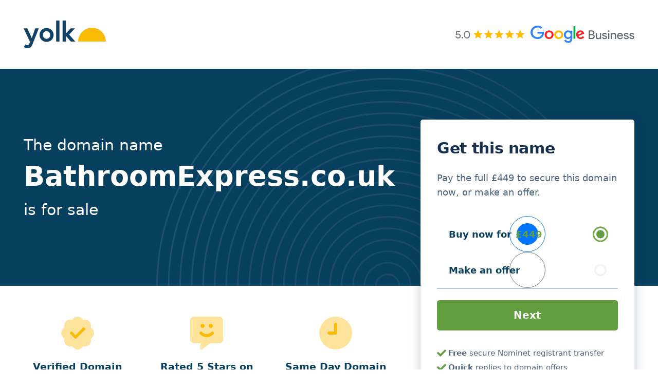

--- FILE ---
content_type: text/html; charset=UTF-8
request_url: https://yolk.co.uk/bathroomexpress-co-uk/
body_size: 23966
content:
<!DOCTYPE html>
<html lang="en-GB">
<head>
	<meta charset="UTF-8">
<script>
var gform;gform||(document.addEventListener("gform_main_scripts_loaded",function(){gform.scriptsLoaded=!0}),document.addEventListener("gform/theme/scripts_loaded",function(){gform.themeScriptsLoaded=!0}),window.addEventListener("DOMContentLoaded",function(){gform.domLoaded=!0}),gform={domLoaded:!1,scriptsLoaded:!1,themeScriptsLoaded:!1,isFormEditor:()=>"function"==typeof InitializeEditor,callIfLoaded:function(o){return!(!gform.domLoaded||!gform.scriptsLoaded||!gform.themeScriptsLoaded&&!gform.isFormEditor()||(gform.isFormEditor()&&console.warn("The use of gform.initializeOnLoaded() is deprecated in the form editor context and will be removed in Gravity Forms 3.1."),o(),0))},initializeOnLoaded:function(o){gform.callIfLoaded(o)||(document.addEventListener("gform_main_scripts_loaded",()=>{gform.scriptsLoaded=!0,gform.callIfLoaded(o)}),document.addEventListener("gform/theme/scripts_loaded",()=>{gform.themeScriptsLoaded=!0,gform.callIfLoaded(o)}),window.addEventListener("DOMContentLoaded",()=>{gform.domLoaded=!0,gform.callIfLoaded(o)}))},hooks:{action:{},filter:{}},addAction:function(o,r,e,t){gform.addHook("action",o,r,e,t)},addFilter:function(o,r,e,t){gform.addHook("filter",o,r,e,t)},doAction:function(o){gform.doHook("action",o,arguments)},applyFilters:function(o){return gform.doHook("filter",o,arguments)},removeAction:function(o,r){gform.removeHook("action",o,r)},removeFilter:function(o,r,e){gform.removeHook("filter",o,r,e)},addHook:function(o,r,e,t,n){null==gform.hooks[o][r]&&(gform.hooks[o][r]=[]);var d=gform.hooks[o][r];null==n&&(n=r+"_"+d.length),gform.hooks[o][r].push({tag:n,callable:e,priority:t=null==t?10:t})},doHook:function(r,o,e){var t;if(e=Array.prototype.slice.call(e,1),null!=gform.hooks[r][o]&&((o=gform.hooks[r][o]).sort(function(o,r){return o.priority-r.priority}),o.forEach(function(o){"function"!=typeof(t=o.callable)&&(t=window[t]),"action"==r?t.apply(null,e):e[0]=t.apply(null,e)})),"filter"==r)return e[0]},removeHook:function(o,r,t,n){var e;null!=gform.hooks[o][r]&&(e=(e=gform.hooks[o][r]).filter(function(o,r,e){return!!(null!=n&&n!=o.tag||null!=t&&t!=o.priority)}),gform.hooks[o][r]=e)}});
</script>

	<meta name='robots' content='index, follow, max-image-preview:large, max-snippet:-1, max-video-preview:-1' />

            <script data-no-defer="1" data-ezscrex="false" data-cfasync="false" data-pagespeed-no-defer data-cookieconsent="ignore">
                var ctPublicFunctions = {"_ajax_nonce":"ecf8306527","_rest_nonce":"7ff942007c","_ajax_url":"\/wp-admin\/admin-ajax.php","_rest_url":"https:\/\/yolk.co.uk\/wp-json\/","data__cookies_type":"none","data__ajax_type":"rest","data__bot_detector_enabled":"1","data__frontend_data_log_enabled":1,"cookiePrefix":"","wprocket_detected":false,"host_url":"yolk.co.uk","text__ee_click_to_select":"Click to select the whole data","text__ee_original_email":"The complete one is","text__ee_got_it":"Got it","text__ee_blocked":"Blocked","text__ee_cannot_connect":"Cannot connect","text__ee_cannot_decode":"Can not decode email. Unknown reason","text__ee_email_decoder":"CleanTalk email decoder","text__ee_wait_for_decoding":"The magic is on the way!","text__ee_decoding_process":"Please wait a few seconds while we decode the contact data."}
            </script>
        
            <script data-no-defer="1" data-ezscrex="false" data-cfasync="false" data-pagespeed-no-defer data-cookieconsent="ignore">
                var ctPublic = {"_ajax_nonce":"ecf8306527","settings__forms__check_internal":"0","settings__forms__check_external":"0","settings__forms__force_protection":"0","settings__forms__search_test":"1","settings__forms__wc_add_to_cart":"0","settings__data__bot_detector_enabled":"1","settings__sfw__anti_crawler":0,"blog_home":"https:\/\/yolk.co.uk\/","pixel__setting":"3","pixel__enabled":true,"pixel__url":null,"data__email_check_before_post":"1","data__email_check_exist_post":"1","data__cookies_type":"none","data__key_is_ok":true,"data__visible_fields_required":true,"wl_brandname":"Anti-Spam by CleanTalk","wl_brandname_short":"CleanTalk","ct_checkjs_key":"06a19e6c81c7e4e5bfb85dc44a78ec0316ee737b1266d30cd272729b92d868de","emailEncoderPassKey":"8ae72fc9490347885dfb014e5d7a4275","bot_detector_forms_excluded":"W10=","advancedCacheExists":false,"varnishCacheExists":false,"wc_ajax_add_to_cart":false}
            </script>
        <meta name="viewport" content="width=device-width, initial-scale=1">
	<!-- This site is optimized with the Yoast SEO plugin v26.6 - https://yoast.com/wordpress/plugins/seo/ -->
	<title>BathroomExpress.co.uk &#8211; Domain Name for Sale &#8211; Yolk.co.uk</title>
	<link rel="canonical" href="https://yolk.co.uk/bathroomexpress-co-uk/" />
	<meta property="og:locale" content="en_GB" />
	<meta property="og:type" content="article" />
	<meta property="og:title" content="BathroomExpress.co.uk &#8211; Domain Name for Sale &#8211; Yolk.co.uk" />
	<meta property="og:description" content="Domain: bathroomexpress.co.uk" />
	<meta property="og:url" content="https://yolk.co.uk/bathroomexpress-co-uk/" />
	<meta property="og:site_name" content="Yolk" />
	<meta property="article:published_time" content="2025-11-21T08:51:14+00:00" />
	<meta name="author" content="GoogleSheets" />
	<meta name="twitter:card" content="summary_large_image" />
	<meta name="twitter:label1" content="Written by" />
	<meta name="twitter:data1" content="GoogleSheets" />
	<script type="application/ld+json" class="yoast-schema-graph">{"@context":"https://schema.org","@graph":[{"@type":"Article","@id":"https://yolk.co.uk/bathroomexpress-co-uk/#article","isPartOf":{"@id":"https://yolk.co.uk/bathroomexpress-co-uk/"},"author":{"name":"GoogleSheets","@id":"https://yolk.co.uk/#/schema/person/0ce690fb8d90eb1462091df425053459"},"headline":"BathroomExpress.co.uk","datePublished":"2025-11-21T08:51:14+00:00","mainEntityOfPage":{"@id":"https://yolk.co.uk/bathroomexpress-co-uk/"},"wordCount":7,"publisher":{"@id":"https://yolk.co.uk/#organization"},"keywords":["B"],"articleSection":["Domain"],"inLanguage":"en-GB"},{"@type":"WebPage","@id":"https://yolk.co.uk/bathroomexpress-co-uk/","url":"https://yolk.co.uk/bathroomexpress-co-uk/","name":"BathroomExpress.co.uk &#8211; Domain Name for Sale &#8211; Yolk.co.uk","isPartOf":{"@id":"https://yolk.co.uk/#website"},"datePublished":"2025-11-21T08:51:14+00:00","breadcrumb":{"@id":"https://yolk.co.uk/bathroomexpress-co-uk/#breadcrumb"},"inLanguage":"en-GB","potentialAction":[{"@type":"ReadAction","target":["https://yolk.co.uk/bathroomexpress-co-uk/"]}]},{"@type":"BreadcrumbList","@id":"https://yolk.co.uk/bathroomexpress-co-uk/#breadcrumb","itemListElement":[{"@type":"ListItem","position":1,"name":"Home","item":"https://yolk.co.uk/"},{"@type":"ListItem","position":2,"name":"BathroomExpress.co.uk"}]},{"@type":"WebSite","@id":"https://yolk.co.uk/#website","url":"https://yolk.co.uk/","name":"Yolk","description":"Premium UK domain names","publisher":{"@id":"https://yolk.co.uk/#organization"},"alternateName":"Yolk.co.uk","potentialAction":[{"@type":"SearchAction","target":{"@type":"EntryPoint","urlTemplate":"https://yolk.co.uk/?s={search_term_string}"},"query-input":{"@type":"PropertyValueSpecification","valueRequired":true,"valueName":"search_term_string"}}],"inLanguage":"en-GB"},{"@type":"Organization","@id":"https://yolk.co.uk/#organization","name":"Yolk","url":"https://yolk.co.uk/","logo":{"@type":"ImageObject","inLanguage":"en-GB","@id":"https://yolk.co.uk/#/schema/logo/image/","url":"https://yolk.co.uk/wp-content/uploads/Yolk_Logo_LightBG.svg","contentUrl":"https://yolk.co.uk/wp-content/uploads/Yolk_Logo_LightBG.svg","width":297,"height":100,"caption":"Yolk"},"image":{"@id":"https://yolk.co.uk/#/schema/logo/image/"}},{"@type":"Person","@id":"https://yolk.co.uk/#/schema/person/0ce690fb8d90eb1462091df425053459","name":"GoogleSheets","image":{"@type":"ImageObject","inLanguage":"en-GB","@id":"https://yolk.co.uk/#/schema/person/image/","url":"https://secure.gravatar.com/avatar/f6e0c95cc9db1826717e4a8ca1c81988a99a7c66ec79ef6887a63ec13076f145?s=96&d=mm&r=g","contentUrl":"https://secure.gravatar.com/avatar/f6e0c95cc9db1826717e4a8ca1c81988a99a7c66ec79ef6887a63ec13076f145?s=96&d=mm&r=g","caption":"GoogleSheets"},"url":"https://yolk.co.uk/author/googlesheets/"}]}</script>
	<!-- / Yoast SEO plugin. -->


<link rel='dns-prefetch' href='//fd.cleantalk.org' />
<link rel="alternate" type="application/rss+xml" title="Yolk &raquo; Feed" href="https://yolk.co.uk/feed/" />
<link rel="alternate" type="application/rss+xml" title="Yolk &raquo; Comments Feed" href="https://yolk.co.uk/comments/feed/" />
<style id='wp-img-auto-sizes-contain-inline-css'>
img:is([sizes=auto i],[sizes^="auto," i]){contain-intrinsic-size:3000px 1500px}
/*# sourceURL=wp-img-auto-sizes-contain-inline-css */
</style>

<link rel='stylesheet' id='wp-block-library-css' href='https://yolk.co.uk/wp-includes/css/dist/block-library/style.min.css?ver=6.9' media='all' />
<style id='wp-block-separator-inline-css'>
@charset "UTF-8";.wp-block-separator{border:none;border-top:2px solid}:root :where(.wp-block-separator.is-style-dots){height:auto;line-height:1;text-align:center}:root :where(.wp-block-separator.is-style-dots):before{color:currentColor;content:"···";font-family:serif;font-size:1.5em;letter-spacing:2em;padding-left:2em}.wp-block-separator.is-style-dots{background:none!important;border:none!important}
/*# sourceURL=https://yolk.co.uk/wp-includes/blocks/separator/style.min.css */
</style>
<link rel='stylesheet' id='cb-carousel-style-css' href='https://yolk.co.uk/wp-content/plugins/carousel-block/blocks/../build/carousel-legacy/style-index.css?ver=2.0.6' media='all' />
<style id='global-styles-inline-css'>
:root{--wp--preset--aspect-ratio--square: 1;--wp--preset--aspect-ratio--4-3: 4/3;--wp--preset--aspect-ratio--3-4: 3/4;--wp--preset--aspect-ratio--3-2: 3/2;--wp--preset--aspect-ratio--2-3: 2/3;--wp--preset--aspect-ratio--16-9: 16/9;--wp--preset--aspect-ratio--9-16: 9/16;--wp--preset--color--black: #000000;--wp--preset--color--cyan-bluish-gray: #abb8c3;--wp--preset--color--white: #ffffff;--wp--preset--color--pale-pink: #f78da7;--wp--preset--color--vivid-red: #cf2e2e;--wp--preset--color--luminous-vivid-orange: #ff6900;--wp--preset--color--luminous-vivid-amber: #fcb900;--wp--preset--color--light-green-cyan: #7bdcb5;--wp--preset--color--vivid-green-cyan: #00d084;--wp--preset--color--pale-cyan-blue: #8ed1fc;--wp--preset--color--vivid-cyan-blue: #0693e3;--wp--preset--color--vivid-purple: #9b51e0;--wp--preset--color--brand-one: var(--brand-one);--wp--preset--color--brand-two: var(--brand-two);--wp--preset--color--brand-three: var(--brand-three);--wp--preset--color--bg-body: var(--bg-body);--wp--preset--color--bg-dark: var(--bg-dark);--wp--preset--color--bg-light: var(--bg-light);--wp--preset--color--headline: var(--headline);--wp--preset--color--headline-hover: var(--headline-hover);--wp--preset--color--text: var(--text);--wp--preset--color--text-light: var(--text-light);--wp--preset--color--text-link: var(--text-link);--wp--preset--color--text-link-hover: var(--text-link-hover);--wp--preset--gradient--vivid-cyan-blue-to-vivid-purple: linear-gradient(135deg,rgb(6,147,227) 0%,rgb(155,81,224) 100%);--wp--preset--gradient--light-green-cyan-to-vivid-green-cyan: linear-gradient(135deg,rgb(122,220,180) 0%,rgb(0,208,130) 100%);--wp--preset--gradient--luminous-vivid-amber-to-luminous-vivid-orange: linear-gradient(135deg,rgb(252,185,0) 0%,rgb(255,105,0) 100%);--wp--preset--gradient--luminous-vivid-orange-to-vivid-red: linear-gradient(135deg,rgb(255,105,0) 0%,rgb(207,46,46) 100%);--wp--preset--gradient--very-light-gray-to-cyan-bluish-gray: linear-gradient(135deg,rgb(238,238,238) 0%,rgb(169,184,195) 100%);--wp--preset--gradient--cool-to-warm-spectrum: linear-gradient(135deg,rgb(74,234,220) 0%,rgb(151,120,209) 20%,rgb(207,42,186) 40%,rgb(238,44,130) 60%,rgb(251,105,98) 80%,rgb(254,248,76) 100%);--wp--preset--gradient--blush-light-purple: linear-gradient(135deg,rgb(255,206,236) 0%,rgb(152,150,240) 100%);--wp--preset--gradient--blush-bordeaux: linear-gradient(135deg,rgb(254,205,165) 0%,rgb(254,45,45) 50%,rgb(107,0,62) 100%);--wp--preset--gradient--luminous-dusk: linear-gradient(135deg,rgb(255,203,112) 0%,rgb(199,81,192) 50%,rgb(65,88,208) 100%);--wp--preset--gradient--pale-ocean: linear-gradient(135deg,rgb(255,245,203) 0%,rgb(182,227,212) 50%,rgb(51,167,181) 100%);--wp--preset--gradient--electric-grass: linear-gradient(135deg,rgb(202,248,128) 0%,rgb(113,206,126) 100%);--wp--preset--gradient--midnight: linear-gradient(135deg,rgb(2,3,129) 0%,rgb(40,116,252) 100%);--wp--preset--font-size--small: 13px;--wp--preset--font-size--medium: 20px;--wp--preset--font-size--large: 36px;--wp--preset--font-size--x-large: 42px;--wp--preset--spacing--20: 0.44rem;--wp--preset--spacing--30: 0.67rem;--wp--preset--spacing--40: 1rem;--wp--preset--spacing--50: 1.5rem;--wp--preset--spacing--60: 2.25rem;--wp--preset--spacing--70: 3.38rem;--wp--preset--spacing--80: 5.06rem;--wp--preset--shadow--natural: 6px 6px 9px rgba(0, 0, 0, 0.2);--wp--preset--shadow--deep: 12px 12px 50px rgba(0, 0, 0, 0.4);--wp--preset--shadow--sharp: 6px 6px 0px rgba(0, 0, 0, 0.2);--wp--preset--shadow--outlined: 6px 6px 0px -3px rgb(255, 255, 255), 6px 6px rgb(0, 0, 0);--wp--preset--shadow--crisp: 6px 6px 0px rgb(0, 0, 0);}:where(.is-layout-flex){gap: 0.5em;}:where(.is-layout-grid){gap: 0.5em;}body .is-layout-flex{display: flex;}.is-layout-flex{flex-wrap: wrap;align-items: center;}.is-layout-flex > :is(*, div){margin: 0;}body .is-layout-grid{display: grid;}.is-layout-grid > :is(*, div){margin: 0;}:where(.wp-block-columns.is-layout-flex){gap: 2em;}:where(.wp-block-columns.is-layout-grid){gap: 2em;}:where(.wp-block-post-template.is-layout-flex){gap: 1.25em;}:where(.wp-block-post-template.is-layout-grid){gap: 1.25em;}.has-black-color{color: var(--wp--preset--color--black) !important;}.has-cyan-bluish-gray-color{color: var(--wp--preset--color--cyan-bluish-gray) !important;}.has-white-color{color: var(--wp--preset--color--white) !important;}.has-pale-pink-color{color: var(--wp--preset--color--pale-pink) !important;}.has-vivid-red-color{color: var(--wp--preset--color--vivid-red) !important;}.has-luminous-vivid-orange-color{color: var(--wp--preset--color--luminous-vivid-orange) !important;}.has-luminous-vivid-amber-color{color: var(--wp--preset--color--luminous-vivid-amber) !important;}.has-light-green-cyan-color{color: var(--wp--preset--color--light-green-cyan) !important;}.has-vivid-green-cyan-color{color: var(--wp--preset--color--vivid-green-cyan) !important;}.has-pale-cyan-blue-color{color: var(--wp--preset--color--pale-cyan-blue) !important;}.has-vivid-cyan-blue-color{color: var(--wp--preset--color--vivid-cyan-blue) !important;}.has-vivid-purple-color{color: var(--wp--preset--color--vivid-purple) !important;}.has-black-background-color{background-color: var(--wp--preset--color--black) !important;}.has-cyan-bluish-gray-background-color{background-color: var(--wp--preset--color--cyan-bluish-gray) !important;}.has-white-background-color{background-color: var(--wp--preset--color--white) !important;}.has-pale-pink-background-color{background-color: var(--wp--preset--color--pale-pink) !important;}.has-vivid-red-background-color{background-color: var(--wp--preset--color--vivid-red) !important;}.has-luminous-vivid-orange-background-color{background-color: var(--wp--preset--color--luminous-vivid-orange) !important;}.has-luminous-vivid-amber-background-color{background-color: var(--wp--preset--color--luminous-vivid-amber) !important;}.has-light-green-cyan-background-color{background-color: var(--wp--preset--color--light-green-cyan) !important;}.has-vivid-green-cyan-background-color{background-color: var(--wp--preset--color--vivid-green-cyan) !important;}.has-pale-cyan-blue-background-color{background-color: var(--wp--preset--color--pale-cyan-blue) !important;}.has-vivid-cyan-blue-background-color{background-color: var(--wp--preset--color--vivid-cyan-blue) !important;}.has-vivid-purple-background-color{background-color: var(--wp--preset--color--vivid-purple) !important;}.has-black-border-color{border-color: var(--wp--preset--color--black) !important;}.has-cyan-bluish-gray-border-color{border-color: var(--wp--preset--color--cyan-bluish-gray) !important;}.has-white-border-color{border-color: var(--wp--preset--color--white) !important;}.has-pale-pink-border-color{border-color: var(--wp--preset--color--pale-pink) !important;}.has-vivid-red-border-color{border-color: var(--wp--preset--color--vivid-red) !important;}.has-luminous-vivid-orange-border-color{border-color: var(--wp--preset--color--luminous-vivid-orange) !important;}.has-luminous-vivid-amber-border-color{border-color: var(--wp--preset--color--luminous-vivid-amber) !important;}.has-light-green-cyan-border-color{border-color: var(--wp--preset--color--light-green-cyan) !important;}.has-vivid-green-cyan-border-color{border-color: var(--wp--preset--color--vivid-green-cyan) !important;}.has-pale-cyan-blue-border-color{border-color: var(--wp--preset--color--pale-cyan-blue) !important;}.has-vivid-cyan-blue-border-color{border-color: var(--wp--preset--color--vivid-cyan-blue) !important;}.has-vivid-purple-border-color{border-color: var(--wp--preset--color--vivid-purple) !important;}.has-vivid-cyan-blue-to-vivid-purple-gradient-background{background: var(--wp--preset--gradient--vivid-cyan-blue-to-vivid-purple) !important;}.has-light-green-cyan-to-vivid-green-cyan-gradient-background{background: var(--wp--preset--gradient--light-green-cyan-to-vivid-green-cyan) !important;}.has-luminous-vivid-amber-to-luminous-vivid-orange-gradient-background{background: var(--wp--preset--gradient--luminous-vivid-amber-to-luminous-vivid-orange) !important;}.has-luminous-vivid-orange-to-vivid-red-gradient-background{background: var(--wp--preset--gradient--luminous-vivid-orange-to-vivid-red) !important;}.has-very-light-gray-to-cyan-bluish-gray-gradient-background{background: var(--wp--preset--gradient--very-light-gray-to-cyan-bluish-gray) !important;}.has-cool-to-warm-spectrum-gradient-background{background: var(--wp--preset--gradient--cool-to-warm-spectrum) !important;}.has-blush-light-purple-gradient-background{background: var(--wp--preset--gradient--blush-light-purple) !important;}.has-blush-bordeaux-gradient-background{background: var(--wp--preset--gradient--blush-bordeaux) !important;}.has-luminous-dusk-gradient-background{background: var(--wp--preset--gradient--luminous-dusk) !important;}.has-pale-ocean-gradient-background{background: var(--wp--preset--gradient--pale-ocean) !important;}.has-electric-grass-gradient-background{background: var(--wp--preset--gradient--electric-grass) !important;}.has-midnight-gradient-background{background: var(--wp--preset--gradient--midnight) !important;}.has-small-font-size{font-size: var(--wp--preset--font-size--small) !important;}.has-medium-font-size{font-size: var(--wp--preset--font-size--medium) !important;}.has-large-font-size{font-size: var(--wp--preset--font-size--large) !important;}.has-x-large-font-size{font-size: var(--wp--preset--font-size--x-large) !important;}
/*# sourceURL=global-styles-inline-css */
</style>

<style id='classic-theme-styles-inline-css'>
/*! This file is auto-generated */
.wp-block-button__link{color:#fff;background-color:#32373c;border-radius:9999px;box-shadow:none;text-decoration:none;padding:calc(.667em + 2px) calc(1.333em + 2px);font-size:1.125em}.wp-block-file__button{background:#32373c;color:#fff;text-decoration:none}
/*# sourceURL=/wp-includes/css/classic-themes.min.css */
</style>
<link rel='stylesheet' id='cleantalk-public-css-css' href='https://yolk.co.uk/wp-content/plugins/cleantalk-spam-protect/css/cleantalk-public.min.css?ver=6.69.2_1765977645' media='all' />
<link rel='stylesheet' id='cleantalk-email-decoder-css-css' href='https://yolk.co.uk/wp-content/plugins/cleantalk-spam-protect/css/cleantalk-email-decoder.min.css?ver=6.69.2_1765977645' media='all' />
<link rel='stylesheet' id='ivory-search-styles-css' href='https://yolk.co.uk/wp-content/plugins/add-search-to-menu/public/css/ivory-search.min.css?ver=5.5.13' media='all' />
<link rel='stylesheet' id='generate-style-css' href='https://yolk.co.uk/wp-content/themes/generatepress/assets/css/main.min.css?ver=3.6.0' media='all' />
<style id='generate-style-inline-css'>
.is-right-sidebar{width:30%;}.is-left-sidebar{width:30%;}.site-content .content-area{width:100%;}@media (max-width: 768px){.main-navigation .menu-toggle,.sidebar-nav-mobile:not(#sticky-placeholder){display:block;}.main-navigation ul,.gen-sidebar-nav,.main-navigation:not(.slideout-navigation):not(.toggled) .main-nav > ul,.has-inline-mobile-toggle #site-navigation .inside-navigation > *:not(.navigation-search):not(.main-nav){display:none;}.nav-align-right .inside-navigation,.nav-align-center .inside-navigation{justify-content:space-between;}.has-inline-mobile-toggle .mobile-menu-control-wrapper{display:flex;flex-wrap:wrap;}.has-inline-mobile-toggle .inside-header{flex-direction:row;text-align:left;flex-wrap:wrap;}.has-inline-mobile-toggle .header-widget,.has-inline-mobile-toggle #site-navigation{flex-basis:100%;}.nav-float-left .has-inline-mobile-toggle #site-navigation{order:10;}}
.dynamic-author-image-rounded{border-radius:100%;}.dynamic-featured-image, .dynamic-author-image{vertical-align:middle;}.one-container.blog .dynamic-content-template:not(:last-child), .one-container.archive .dynamic-content-template:not(:last-child){padding-bottom:0px;}.dynamic-entry-excerpt > p:last-child{margin-bottom:0px;}
/*# sourceURL=generate-style-inline-css */
</style>
<link rel='stylesheet' id='generatepress-dynamic-css' href='https://yolk.co.uk/wp-content/uploads/generatepress/style.min.css?ver=1754254996' media='all' />
<link rel='stylesheet' id='generate-child-css' href='https://yolk.co.uk/wp-content/themes/starter/style.css?ver=1723034457' media='all' />
<style id='generateblocks-inline-css'>
.gb-container.gb-tabs__item:not(.gb-tabs__item-open){display:none;}.gb-container-base{max-width:1260px;padding:var(--space-15) var(--space-9);margin-right:auto;margin-left:auto;}.gb-container-647c9806{display:flex;align-items:center;justify-content:center;padding-top:var(--space-4);margin-top:0px;background-color:var(--brand-two);}.gb-container-03be5891{text-align:center;}.gb-container-bd079173{margin-top:0px;margin-bottom:var(--space-6);}.gb-container-5908a186{position:relative;overflow-x:visible;overflow-y:visible;background-color:var(--brand-two);}.gb-container-5908a186:before{content:"";background-image:url(https://yolk.co.uk/wp-content/uploads/lines_bg.svg);background-repeat:no-repeat;background-position:80% bottom;background-size:900px;z-index:0;position:absolute;top:0;right:0;bottom:0;left:0;transition:inherit;pointer-events:none;opacity:0.6;}.gb-container-5908a186.gb-has-dynamic-bg:before{background-image:var(--background-url);}.gb-container-5908a186.gb-no-dynamic-bg:before{background-image:none;}.gb-container-14a01566{max-width:1260px;position:relative;padding-top:8rem;padding-bottom:8rem;margin-right:auto;margin-left:auto;}.gb-container-e9ea75e3{padding-right:var(--space-6);}.gb-grid-wrapper > .gb-grid-column-e9ea75e3{width:65%;}.gb-container-8a703206{padding:2.2rem 2rem 2rem;margin-top:-1.8rem;margin-right:var(--space-9);border-radius:5px;background-color:var(--bg-body);box-shadow: 0 0 20px 0 rgba(23, 48, 79, 0.25);}.gb-grid-wrapper > .gb-grid-column-8a703206{width:35%;}.gb-container-5452293e{position:relative;background-color:var(--bg-body);}.gb-container-42abd712{max-width:1260px;padding-bottom:var(--space-6);margin-right:auto;margin-left:auto;}.gb-container-8a3259fc{width:60%;}.gb-grid-wrapper > .gb-grid-column-b451ed2f{width:33.33%;}.gb-grid-wrapper > .gb-grid-column-225776e4{width:33.33%;}.gb-grid-wrapper > .gb-grid-column-3622012c{width:33.33%;}.gb-container-cc4c5ce0{background-color:var(--bg-light);}.gb-container-f3a32b27{max-width:1260px;margin-right:auto;margin-left:auto;}.gb-grid-wrapper > .gb-grid-column-48dd24fe{width:100%;}.gb-container-c59d8c77{margin-top:var(--space-4);}.gb-container-c59d8c77 > .gb-accordion__content{transition:max-height 0.25s ease;will-change:max-height;max-height:0;overflow:hidden;visibility:hidden;}.gb-container-c59d8c77.gb-accordion__item-open > .gb-accordion__content{max-height:inherit;visibility:visible;}.gb-container-b0603358{padding:var(--space-8) var(--space-6) var(--space-2);margin-bottom:0px;border-bottom-right-radius:5px;border-bottom-left-radius:5px;background-color:#ffffff;}.gb-container-27b84fd7{margin-top:var(--space-4);}.gb-container-27b84fd7 > .gb-accordion__content{transition:max-height 0.25s ease;will-change:max-height;max-height:0;overflow:hidden;visibility:hidden;}.gb-container-27b84fd7.gb-accordion__item-open > .gb-accordion__content{max-height:inherit;visibility:visible;}.gb-container-a06b0644{padding:var(--space-8) var(--space-6) var(--space-2);margin-bottom:0px;border-bottom-right-radius:5px;border-bottom-left-radius:5px;background-color:#ffffff;}.gb-container-de72e70a{margin-top:var(--space-4);}.gb-container-de72e70a > .gb-accordion__content{transition:max-height 0.25s ease;will-change:max-height;max-height:0;overflow:hidden;visibility:hidden;}.gb-container-de72e70a.gb-accordion__item-open > .gb-accordion__content{max-height:inherit;visibility:visible;}.gb-container-70ba6d1e{padding:var(--space-8) var(--space-6) var(--space-2);margin-bottom:0px;border-bottom-right-radius:5px;border-bottom-left-radius:5px;background-color:#ffffff;}.gb-container-ab257ab7{margin-top:var(--space-4);}.gb-container-ab257ab7 > .gb-accordion__content{transition:max-height 0.25s ease;will-change:max-height;max-height:0;overflow:hidden;visibility:hidden;}.gb-container-ab257ab7.gb-accordion__item-open > .gb-accordion__content{max-height:inherit;visibility:visible;}.gb-container-5c2a8ca0{padding:var(--space-8) var(--space-6) var(--space-2);margin-bottom:0px;border-bottom-right-radius:5px;border-bottom-left-radius:5px;background-color:#ffffff;}.gb-container-2960e6ee{margin-top:var(--space-4);}.gb-container-2960e6ee > .gb-accordion__content{transition:max-height 0.25s ease;will-change:max-height;max-height:0;overflow:hidden;visibility:hidden;}.gb-container-2960e6ee.gb-accordion__item-open > .gb-accordion__content{max-height:inherit;visibility:visible;}.gb-container-a0b951fe{padding:var(--space-8) var(--space-6) var(--space-2);margin-bottom:0px;border-bottom-right-radius:5px;border-bottom-left-radius:5px;background-color:#ffffff;}.gb-container-cd36c739{margin-top:var(--space-4);}.gb-container-cd36c739 > .gb-accordion__content{transition:max-height 0.25s ease;will-change:max-height;max-height:0;overflow:hidden;visibility:hidden;}.gb-container-cd36c739.gb-accordion__item-open > .gb-accordion__content{max-height:inherit;visibility:visible;}.gb-container-bb9fd05c{padding:var(--space-8) var(--space-6) var(--space-2);margin-bottom:0px;border-bottom-right-radius:5px;border-bottom-left-radius:5px;background-color:#ffffff;}.gb-container-6443ba26{margin-top:var(--space-4);}.gb-container-6443ba26 > .gb-accordion__content{transition:max-height 0.25s ease;will-change:max-height;max-height:0;overflow:hidden;visibility:hidden;}.gb-container-6443ba26.gb-accordion__item-open > .gb-accordion__content{max-height:inherit;visibility:visible;}.gb-container-f63fac1d{padding:var(--space-8) var(--space-6) var(--space-2);margin-bottom:0px;border-bottom-right-radius:5px;border-bottom-left-radius:5px;background-color:#ffffff;}.gb-container-33d92a05{margin-top:var(--space-4);}.gb-container-33d92a05 > .gb-accordion__content{transition:max-height 0.25s ease;will-change:max-height;max-height:0;overflow:hidden;visibility:hidden;}.gb-container-33d92a05.gb-accordion__item-open > .gb-accordion__content{max-height:inherit;visibility:visible;}.gb-container-b6f538ac{padding:var(--space-8) var(--space-6) var(--space-2);margin-bottom:0px;border-bottom-right-radius:5px;border-bottom-left-radius:5px;background-color:#ffffff;}.gb-container-0bfd9506{margin-top:var(--space-4);}.gb-container-0bfd9506 > .gb-accordion__content{transition:max-height 0.25s ease;will-change:max-height;max-height:0;overflow:hidden;visibility:hidden;}.gb-container-0bfd9506.gb-accordion__item-open > .gb-accordion__content{max-height:inherit;visibility:visible;}.gb-container-c037fb7f{padding:var(--space-8) var(--space-6) var(--space-2);margin-bottom:0px;border-bottom-right-radius:5px;border-bottom-left-radius:5px;background-color:#ffffff;}.gb-container-5e4c2c3b{background-color:var(--bg-body);}.gb-container-6038dbca{padding-top:var(--space-10);padding-bottom:var(--space-10);}.gb-container-2bb16cfc{display:flex;flex-direction:column;align-items:flex-start;justify-content:center;}.gb-grid-wrapper > .gb-grid-column-2bb16cfc{width:50%;}.gb-container-c9739b96{display:flex;flex-direction:column;align-items:flex-end;justify-content:center;}.gb-grid-wrapper > .gb-grid-column-c9739b96{width:50%;}.gb-container-3cf6ee83{max-width:1260px;margin-right:auto;margin-left:auto;}.gb-container-8d3f6472{width:20%;margin-right:auto;margin-bottom:var(--space-12);margin-left:auto;}.gb-container-7fe7ac00{min-height:350px;display:flex;flex-direction:column;align-items:center;justify-content:center;padding:var(--space-6);margin-right:var(--space-2);margin-left:var(--space-2);border-radius:8px;border:none;background-color:#fafafa;}.gb-grid-wrapper > .gb-grid-column-7fe7ac00{width:33%;}.gb-container-96226dd8{min-height:350px;display:flex;flex-direction:column;align-items:center;justify-content:center;padding:var(--space-6);margin-right:var(--space-2);margin-left:var(--space-2);border-radius:8px;border:none;background-color:#fafafa;}.gb-grid-wrapper > .gb-grid-column-96226dd8{width:33%;}.gb-container-81caa5ce{min-height:350px;display:flex;flex-direction:column;align-items:center;justify-content:center;padding:var(--space-6);margin-right:var(--space-2);margin-left:var(--space-2);border-radius:8px;border:none;background-color:#fafafa;}.gb-grid-wrapper > .gb-grid-column-81caa5ce{width:33%;}.gb-container-1d4115a1{min-height:350px;display:flex;flex-direction:column;align-items:center;justify-content:center;padding:var(--space-6);margin-right:var(--space-2);margin-left:var(--space-2);border-radius:8px;border:none;background-color:#fafafa;}.gb-grid-wrapper > .gb-grid-column-1d4115a1{width:33%;}.gb-container-ea55ac86{min-height:350px;display:flex;flex-direction:column;align-items:center;justify-content:center;padding:var(--space-6);margin-right:var(--space-2);margin-left:var(--space-2);border-radius:8px;border:none;background-color:#fafafa;}.gb-grid-wrapper > .gb-grid-column-ea55ac86{width:33%;}.gb-container-2d10be54{min-height:350px;display:flex;flex-direction:column;align-items:center;justify-content:center;padding:var(--space-6);margin-right:var(--space-2);margin-left:var(--space-2);border-radius:8px;border:none;background-color:#fafafa;}.gb-grid-wrapper > .gb-grid-column-2d10be54{width:33%;}.gb-container-c708b914{min-height:350px;display:flex;flex-direction:column;align-items:center;justify-content:center;padding:var(--space-6);margin-right:var(--space-2);margin-left:var(--space-2);border-radius:8px;border:none;background-color:#fafafa;}.gb-grid-wrapper > .gb-grid-column-c708b914{width:33%;}.gb-headline-title-xxl{font-size:var(--text-7xl);line-height:var(--leading-1);letter-spacing:var(--tracking-5);font-weight:700;margin-bottom:var(--space-6);color:var(--headline);}.gb-headline-title-xl{font-size:var(--text-6xl);line-height:var(--leading-1);letter-spacing:var(--tracking-4);font-weight:700;margin-bottom:var(--space-6);color:var(--headline);}.gb-headline-title-l{font-size:var(--text-5xl);line-height:var(--leading-2);letter-spacing:var(--tracking-3);font-weight:700;margin-bottom:var(--space-6);color:var(--headline);}.gb-headline-title-m{font-size:var(--text-4xl);line-height:var(--leading-1);letter-spacing:var(--tracking-4);font-weight:700;margin-bottom:var(--space-6);color:var(--headline);}.gb-headline-title-s{font-size:var(--text-3xl);line-height:var(--leading-4);letter-spacing:var(--tracking-4);font-weight:700;margin-bottom:var(--space-6);color:var(--headline);}.gb-headline-title-xs{font-size:var(--text-2xl);line-height:var(--leading-1);letter-spacing:var(--tracking-4);font-weight:400;margin-bottom:var(--space-6);color:var(--headline);}.gb-headline-caption-xl{font-size:var(--caption-xl);line-height:var(--leading-2);letter-spacing:var(--tracking-5);font-weight:400;margin-bottom:var(--space-3);color:var(--text-light);}.gb-headline-caption-l{font-size:var(--caption-l);line-height:var(--leading-2);letter-spacing:var(--tracking-5);font-weight:400;margin-bottom:var(--space-3);color:var(--text-light);}.gb-headline-caption-m{font-size:var(--caption-m);line-height:var(--leading-4);letter-spacing:var(--tracking-5);font-weight:400;margin-bottom:var(--space-3);color:var(--text-light);}.gb-headline-caption-s{font-size:var(--caption-s);line-height:var(--leading-2);letter-spacing:var(--tracking-5);font-weight:400;margin-bottom:var(--space-3);color:var(--text-light);}.gb-headline-capsule{display:inline-flex;flex-direction:row;font-size:var(--text-xs);line-height:var(--leading-2);letter-spacing:var(--tracking-8);font-weight:500;text-transform:uppercase;padding:var(--space-3) var(--space-4);margin-bottom:var(--space-4);border-radius:50px;color:var(--text);background-color:var(--bg-light);}.gb-headline-body-lead{font-size:var(--text-2xl);line-height:var(--leading-6);letter-spacing:var(--tracking-5);font-weight:400;margin-bottom:var(--space-12);color:var(--text);}.gb-headline-body-small{font-size:var(--text-sm);line-height:var(--leading-6);letter-spacing:var(--tracking-5);font-weight:400;margin-bottom:var(--space-12);color:var(--text);}p.gb-headline-ee581fa0{margin-top:0px;margin-bottom:0px;color:var(--bg-light);}p.gb-headline-ee581fa0 a{color:var(--bg-body);}p.gb-headline-ee581fa0 a:hover{color:var(--text-link);}p.gb-headline-c1f74d0a{letter-spacing:var(--tracking-5);font-weight:300;margin-bottom:var(--space-2);color:var(--bg-body);}h1.gb-headline-ab23216a{font-size:clamp(2rem, 0.9679rem + 4.1026vw, 4.25rem);font-weight:700;margin-bottom:var(--space-3);color:var(--bg-body);}p.gb-headline-ebe32e45{letter-spacing:var(--tracking-5);font-weight:300;margin-bottom:0px;color:var(--bg-body);}p.gb-headline-ebaab35e{letter-spacing:var(--tracking-4);font-weight:300;margin-bottom:0px;color:var(--bg-body);}p.gb-headline-4d04613b{display:flex;align-items:center;column-gap:0.5em;margin-top:0.5rem;margin-bottom:0.25rem;}p.gb-headline-4d04613b .gb-icon{line-height:0;color:var(--brand-three);padding-right:0.25rem;}p.gb-headline-4d04613b .gb-icon svg{width:1.125rem;height:1.125rem;fill:currentColor;}p.gb-headline-0f19ae78{display:flex;align-items:center;column-gap:0.5em;margin-bottom:0.2rem;}p.gb-headline-0f19ae78 .gb-icon{line-height:0;color:var(--brand-three);padding-right:0.25rem;}p.gb-headline-0f19ae78 .gb-icon svg{width:1.125rem;height:1.125rem;fill:currentColor;}p.gb-headline-d0a75538{display:flex;align-items:center;column-gap:0.5em;margin-bottom:0.25rem;}p.gb-headline-d0a75538 .gb-icon{line-height:0;color:var(--brand-three);padding-right:0.25rem;}p.gb-headline-d0a75538 .gb-icon svg{width:1.125rem;height:1.125rem;fill:currentColor;}h2.gb-headline-3d68d53a{display:flex;align-items:center;justify-content:center;column-gap:0.5em;color:var(--brand-one);}h2.gb-headline-3d68d53a .gb-icon{line-height:0;}h2.gb-headline-3d68d53a .gb-icon svg{width:4rem;height:4rem;fill:currentColor;}h2.gb-headline-06c79415{font-weight:600;text-align:center;color:var(--brand-two);}h2.gb-headline-55567d55{display:flex;align-items:center;justify-content:center;column-gap:0.5em;color:var(--brand-one);}h2.gb-headline-55567d55 .gb-icon{line-height:0;}h2.gb-headline-55567d55 .gb-icon svg{width:4rem;height:4rem;fill:currentColor;}h2.gb-headline-7a704657{letter-spacing:var(--leading-4);font-weight:600;text-align:center;color:var(--brand-two);}p.gb-headline-a2d82fe1{text-align:center;}h2.gb-headline-387f7d2a{display:flex;align-items:center;justify-content:center;column-gap:0.5em;color:var(--brand-one);}h2.gb-headline-387f7d2a .gb-icon{line-height:0;}h2.gb-headline-387f7d2a .gb-icon svg{width:4rem;height:4rem;fill:currentColor;}h2.gb-headline-72caec83{letter-spacing:var(--leading-4);font-weight:600;text-align:center;color:var(--brand-two);}p.gb-headline-10185472{text-align:center;}h2.gb-headline-c319256d{margin-top:var(--space-12);color:var(--brand-two);}h4.gb-headline-13eeb529{margin-bottom:var(--space-6);color:var(--brand-two);}p.gb-headline-addc6d63{display:flex;align-items:flex-start;justify-content:center;column-gap:0.5em;font-size:1.025rem;font-weight:400;text-align:center;padding-bottom:30px;color:var(--text);}p.gb-headline-065be9a1{align-items:flex-end;font-size:1rem;font-weight:600;text-align:center;color:var(--brand-two);}p.gb-headline-c367fdb5{align-items:flex-end;font-size:1rem;font-weight:600;text-align:center;color:var(--brand-two);}p.gb-headline-c367fdb5 a{color:var(--brand-three);}p.gb-headline-c367fdb5 a:hover{color:var(--text-link);}p.gb-headline-8e695f5b{display:flex;align-items:flex-start;justify-content:center;column-gap:0.5em;font-size:1.025rem;font-weight:400;text-align:center;padding-bottom:30px;color:var(--text);}p.gb-headline-c35fb319{align-items:flex-end;font-size:1rem;font-weight:600;text-align:center;color:var(--brand-two);}p.gb-headline-d5a6f4d1{align-items:flex-end;font-size:1rem;font-weight:600;text-align:center;color:var(--brand-two);}p.gb-headline-d5a6f4d1 a{color:var(--brand-three);}p.gb-headline-d5a6f4d1 a:hover{color:var(--text-link);}p.gb-headline-0351a896{display:flex;align-items:flex-start;justify-content:center;column-gap:0.5em;font-size:1.025rem;font-weight:400;text-align:center;padding-bottom:30px;color:var(--text);}p.gb-headline-d6979158{align-items:flex-end;font-size:1rem;font-weight:600;text-align:center;color:var(--brand-two);}p.gb-headline-4356e7a2{align-items:flex-end;font-size:1rem;font-weight:600;text-align:center;color:var(--brand-two);}p.gb-headline-4356e7a2 a{color:var(--brand-three);}p.gb-headline-4356e7a2 a:hover{color:var(--text-link);}p.gb-headline-aaed594a{display:flex;align-items:flex-start;justify-content:center;column-gap:0.5em;font-size:1.025rem;font-weight:400;text-align:center;padding-bottom:30px;color:var(--text);}p.gb-headline-ed7c8113{align-items:flex-end;font-size:1rem;font-weight:600;text-align:center;color:var(--brand-two);}p.gb-headline-35a59594{align-items:flex-end;font-size:1rem;font-weight:600;text-align:center;color:var(--brand-two);}p.gb-headline-35a59594 a{color:var(--brand-three);}p.gb-headline-35a59594 a:hover{color:var(--text-link);}p.gb-headline-481aee9d{display:flex;align-items:flex-start;justify-content:center;column-gap:0.5em;font-size:1.025rem;font-weight:400;text-align:center;padding-bottom:30px;color:var(--text);}p.gb-headline-4c30adcd{align-items:flex-end;font-size:1rem;font-weight:600;text-align:center;color:var(--brand-two);}p.gb-headline-136fc8d1{align-items:flex-end;font-size:1rem;font-weight:600;text-align:center;color:var(--brand-two);}p.gb-headline-136fc8d1 a{color:var(--brand-three);}p.gb-headline-136fc8d1 a:hover{color:var(--text-link);}p.gb-headline-a1c84b07{display:flex;align-items:flex-start;justify-content:center;column-gap:0.5em;font-size:1.025rem;font-weight:400;text-align:center;padding-bottom:30px;color:var(--text);}p.gb-headline-f9b8c32c{align-items:flex-end;font-size:1rem;font-weight:600;text-align:center;color:var(--brand-two);}p.gb-headline-6e7826bc{align-items:flex-end;font-size:1rem;font-weight:600;text-align:center;color:var(--brand-two);}p.gb-headline-6e7826bc a{color:var(--brand-three);}p.gb-headline-6e7826bc a:hover{color:var(--text-link);}p.gb-headline-1d54724e{display:flex;align-items:flex-start;justify-content:center;column-gap:0.5em;font-size:1.025rem;font-weight:400;text-align:center;padding-bottom:30px;color:var(--text);}p.gb-headline-c11cc154{align-items:flex-end;font-size:1rem;font-weight:600;text-align:center;color:var(--brand-two);}p.gb-headline-8d2788f8{align-items:flex-end;font-size:1rem;font-weight:600;text-align:center;color:var(--brand-two);}p.gb-headline-8d2788f8 a{color:var(--brand-three);}p.gb-headline-8d2788f8 a:hover{color:var(--text-link);}.gb-accordion__item:not(.gb-accordion__item-open) > .gb-button .gb-accordion__icon-open{display:none;}.gb-accordion__item.gb-accordion__item-open > .gb-button .gb-accordion__icon{display:none;}a.gb-button-primary{display:inline-flex;align-items:center;justify-content:center;font-size:var(--text-xl);font-weight:600;padding:1rem 2rem;border-radius:5px;background-color:var(--brand-three);color:var(--bg-body);text-decoration:none;}a.gb-button-primary:hover, a.gb-button-primary:active, a.gb-button-primary:focus{background-color:var(--text-link);color:var(--bg-body);}a.gb-button-6823e190{display:inline-flex;font-size:1rem;font-weight:500;padding:var(--space-4) var(--space-3);color:#ffffff;text-decoration:none;}a.gb-button-6823e190:hover, a.gb-button-6823e190:active, a.gb-button-6823e190:focus{color:#ffffff;}a.gb-button-b3838261{display:inline-flex;font-size:1rem;font-weight:500;padding:var(--space-4) var(--space-3);color:#ffffff;text-decoration:none;}a.gb-button-b3838261:hover, a.gb-button-b3838261:active, a.gb-button-b3838261:focus{color:#ffffff;}a.gb-button-e966f9a6{display:inline-flex;font-size:1rem;font-weight:500;padding:var(--space-4) var(--space-3);color:#ffffff;text-decoration:none;}a.gb-button-e966f9a6:hover, a.gb-button-e966f9a6:active, a.gb-button-e966f9a6:focus{color:#ffffff;}a.gb-button-7367eb66{display:inline-flex;font-size:1rem;font-weight:500;padding:var(--space-4) var(--space-3);color:#ffffff;text-decoration:none;}a.gb-button-7367eb66:hover, a.gb-button-7367eb66:active, a.gb-button-7367eb66:focus{color:#ffffff;}a.gb-button-2a177b83{display:inline-flex;font-size:1rem;font-weight:500;padding:var(--space-4) var(--space-3);color:#ffffff;text-decoration:none;}a.gb-button-2a177b83:hover, a.gb-button-2a177b83:active, a.gb-button-2a177b83:focus{color:#ffffff;}a.gb-button-8a0e6f0f{display:inline-flex;font-size:1rem;font-weight:500;padding:var(--space-4) var(--space-3);color:#ffffff;text-decoration:none;}a.gb-button-8a0e6f0f:hover, a.gb-button-8a0e6f0f:active, a.gb-button-8a0e6f0f:focus{color:#ffffff;}button.gb-button-f0a9a440{display:flex;align-items:center;justify-content:space-between;column-gap:0.5em;width:100%;font-size:1.15rem;font-weight:600;text-align:left;padding:var(--space-4) var(--space-6);border-top-left-radius:5px;border-top-right-radius:5px;background-color:rgba(180, 201, 217, 0.35);color:var(--brand-two);text-decoration:none;}button.gb-button-f0a9a440:hover, button.gb-button-f0a9a440:active, button.gb-button-f0a9a440:focus{background-color:rgba(180, 201, 217, 0.5);color:var(--text-link);}button.gb-button-f0a9a440.gb-block-is-current, button.gb-button-f0a9a440.gb-block-is-current:hover, button.gb-button-f0a9a440.gb-block-is-current:active, button.gb-button-f0a9a440.gb-block-is-current:focus{background-color:var(--bg-dark);color:var(--brand-two);}button.gb-button-f0a9a440 .gb-icon{line-height:0;}button.gb-button-f0a9a440 .gb-icon svg{width:0.8em;height:0.8em;fill:currentColor;}button.gb-button-65a0f2c4{display:flex;align-items:center;justify-content:space-between;column-gap:0.5em;width:100%;font-size:1.15rem;font-weight:600;text-align:left;padding:var(--space-4) var(--space-6);border-top-left-radius:5px;border-top-right-radius:5px;background-color:rgba(180, 201, 217, 0.35);color:var(--brand-two);text-decoration:none;}button.gb-button-65a0f2c4:hover, button.gb-button-65a0f2c4:active, button.gb-button-65a0f2c4:focus{background-color:rgba(180, 201, 217, 0.5);color:var(--text-link);}button.gb-button-65a0f2c4.gb-block-is-current, button.gb-button-65a0f2c4.gb-block-is-current:hover, button.gb-button-65a0f2c4.gb-block-is-current:active, button.gb-button-65a0f2c4.gb-block-is-current:focus{background-color:var(--bg-dark);color:var(--brand-two);}button.gb-button-65a0f2c4 .gb-icon{line-height:0;}button.gb-button-65a0f2c4 .gb-icon svg{width:0.8em;height:0.8em;fill:currentColor;}button.gb-button-1af4b87a{display:flex;align-items:center;justify-content:space-between;column-gap:0.5em;width:100%;font-size:1.15rem;font-weight:600;text-align:left;padding:var(--space-4) var(--space-6);border-top-left-radius:5px;border-top-right-radius:5px;background-color:rgba(180, 201, 217, 0.35);color:var(--brand-two);text-decoration:none;}button.gb-button-1af4b87a:hover, button.gb-button-1af4b87a:active, button.gb-button-1af4b87a:focus{background-color:rgba(180, 201, 217, 0.5);color:var(--text-link);}button.gb-button-1af4b87a.gb-block-is-current, button.gb-button-1af4b87a.gb-block-is-current:hover, button.gb-button-1af4b87a.gb-block-is-current:active, button.gb-button-1af4b87a.gb-block-is-current:focus{background-color:var(--bg-dark);color:var(--brand-two);}button.gb-button-1af4b87a .gb-icon{line-height:0;}button.gb-button-1af4b87a .gb-icon svg{width:0.8em;height:0.8em;fill:currentColor;}button.gb-button-79a79789{display:flex;align-items:center;justify-content:space-between;column-gap:0.5em;width:100%;font-size:1.15rem;font-weight:600;text-align:left;padding:var(--space-4) var(--space-6);border-top-left-radius:5px;border-top-right-radius:5px;background-color:rgba(180, 201, 217, 0.35);color:var(--brand-two);text-decoration:none;}button.gb-button-79a79789:hover, button.gb-button-79a79789:active, button.gb-button-79a79789:focus{background-color:rgba(180, 201, 217, 0.5);color:var(--text-link);}button.gb-button-79a79789.gb-block-is-current, button.gb-button-79a79789.gb-block-is-current:hover, button.gb-button-79a79789.gb-block-is-current:active, button.gb-button-79a79789.gb-block-is-current:focus{background-color:var(--bg-dark);color:var(--brand-two);}button.gb-button-79a79789 .gb-icon{line-height:0;}button.gb-button-79a79789 .gb-icon svg{width:0.8em;height:0.8em;fill:currentColor;}button.gb-button-64aa3c99{display:flex;align-items:center;justify-content:space-between;column-gap:0.5em;width:100%;font-size:1.15rem;font-weight:600;text-align:left;padding:var(--space-4) var(--space-6);border-top-left-radius:5px;border-top-right-radius:5px;background-color:rgba(180, 201, 217, 0.35);color:var(--brand-two);text-decoration:none;}button.gb-button-64aa3c99:hover, button.gb-button-64aa3c99:active, button.gb-button-64aa3c99:focus{background-color:rgba(180, 201, 217, 0.5);color:var(--text-link);}button.gb-button-64aa3c99.gb-block-is-current, button.gb-button-64aa3c99.gb-block-is-current:hover, button.gb-button-64aa3c99.gb-block-is-current:active, button.gb-button-64aa3c99.gb-block-is-current:focus{background-color:var(--bg-dark);color:var(--brand-two);}button.gb-button-64aa3c99 .gb-icon{line-height:0;}button.gb-button-64aa3c99 .gb-icon svg{width:0.8em;height:0.8em;fill:currentColor;}button.gb-button-0f3df5f9{display:flex;align-items:center;justify-content:space-between;column-gap:0.5em;width:100%;font-size:1.15rem;font-weight:600;text-align:left;padding:var(--space-4) var(--space-6);border-top-left-radius:5px;border-top-right-radius:5px;background-color:rgba(180, 201, 217, 0.35);color:var(--brand-two);text-decoration:none;}button.gb-button-0f3df5f9:hover, button.gb-button-0f3df5f9:active, button.gb-button-0f3df5f9:focus{background-color:rgba(180, 201, 217, 0.5);color:var(--text-link);}button.gb-button-0f3df5f9.gb-block-is-current, button.gb-button-0f3df5f9.gb-block-is-current:hover, button.gb-button-0f3df5f9.gb-block-is-current:active, button.gb-button-0f3df5f9.gb-block-is-current:focus{background-color:var(--bg-dark);color:var(--brand-two);}button.gb-button-0f3df5f9 .gb-icon{line-height:0;}button.gb-button-0f3df5f9 .gb-icon svg{width:0.8em;height:0.8em;fill:currentColor;}button.gb-button-21988e57{display:flex;align-items:center;justify-content:space-between;column-gap:0.5em;width:100%;font-size:1.15rem;font-weight:600;text-align:left;padding:var(--space-4) var(--space-6);border-top-left-radius:5px;border-top-right-radius:5px;background-color:rgba(180, 201, 217, 0.35);color:var(--brand-two);text-decoration:none;}button.gb-button-21988e57:hover, button.gb-button-21988e57:active, button.gb-button-21988e57:focus{background-color:rgba(180, 201, 217, 0.5);color:var(--text-link);}button.gb-button-21988e57.gb-block-is-current, button.gb-button-21988e57.gb-block-is-current:hover, button.gb-button-21988e57.gb-block-is-current:active, button.gb-button-21988e57.gb-block-is-current:focus{background-color:var(--bg-dark);color:var(--brand-two);}button.gb-button-21988e57 .gb-icon{line-height:0;}button.gb-button-21988e57 .gb-icon svg{width:0.8em;height:0.8em;fill:currentColor;}button.gb-button-1fda6b57{display:flex;align-items:center;justify-content:space-between;column-gap:0.5em;width:100%;font-size:1.15rem;font-weight:600;text-align:left;padding:var(--space-4) var(--space-6);border-top-left-radius:5px;border-top-right-radius:5px;background-color:rgba(180, 201, 217, 0.35);color:var(--brand-two);text-decoration:none;}button.gb-button-1fda6b57:hover, button.gb-button-1fda6b57:active, button.gb-button-1fda6b57:focus{background-color:rgba(180, 201, 217, 0.5);color:var(--text-link);}button.gb-button-1fda6b57.gb-block-is-current, button.gb-button-1fda6b57.gb-block-is-current:hover, button.gb-button-1fda6b57.gb-block-is-current:active, button.gb-button-1fda6b57.gb-block-is-current:focus{background-color:var(--bg-dark);color:var(--brand-two);}button.gb-button-1fda6b57 .gb-icon{line-height:0;}button.gb-button-1fda6b57 .gb-icon svg{width:0.8em;height:0.8em;fill:currentColor;}button.gb-button-6ce88507{display:flex;align-items:center;justify-content:space-between;column-gap:0.5em;width:100%;font-size:1.15rem;font-weight:600;text-align:left;padding:var(--space-4) var(--space-6);border-top-left-radius:5px;border-top-right-radius:5px;background-color:rgba(180, 201, 217, 0.35);color:var(--brand-two);text-decoration:none;}button.gb-button-6ce88507:hover, button.gb-button-6ce88507:active, button.gb-button-6ce88507:focus{background-color:rgba(180, 201, 217, 0.5);color:var(--text-link);}button.gb-button-6ce88507.gb-block-is-current, button.gb-button-6ce88507.gb-block-is-current:hover, button.gb-button-6ce88507.gb-block-is-current:active, button.gb-button-6ce88507.gb-block-is-current:focus{background-color:var(--bg-dark);color:var(--brand-two);}button.gb-button-6ce88507 .gb-icon{line-height:0;}button.gb-button-6ce88507 .gb-icon svg{width:0.8em;height:0.8em;fill:currentColor;}.gb-block-image-e04337f5{margin-bottom:var(--space-6);}.gb-image-e04337f5{width:150px;vertical-align:middle;}.gb-image-f877337a{width:160px;vertical-align:middle;}.gb-image-2b694d79{vertical-align:middle;}.gb-image-97be8483{width:100%;vertical-align:middle;}.gb-block-image-2587af5b{margin:15px auto 30px;text-align:center;}.gb-image-2587af5b{width:35%;vertical-align:middle;}.gb-block-image-fb5a1172{margin:15px auto 30px;text-align:center;}.gb-image-fb5a1172{width:35%;vertical-align:middle;}.gb-block-image-24a7156f{margin:15px auto 30px;text-align:center;}.gb-image-24a7156f{width:35%;vertical-align:middle;}.gb-block-image-5405bffd{margin:15px auto 30px;text-align:center;}.gb-image-5405bffd{width:35%;vertical-align:middle;}.gb-block-image-90eae495{margin:15px auto 30px;text-align:center;}.gb-image-90eae495{width:35%;vertical-align:middle;}.gb-block-image-2c7c4e67{margin:15px auto 30px;text-align:center;}.gb-image-2c7c4e67{width:35%;vertical-align:middle;}.gb-block-image-4ddd7140{margin:15px auto 30px;text-align:center;}.gb-image-4ddd7140{width:35%;vertical-align:middle;}.gb-grid-wrapper-a1ad0e50{display:flex;flex-wrap:wrap;}.gb-grid-wrapper-a1ad0e50 > .gb-grid-column{box-sizing:border-box;}.gb-grid-wrapper-ffaccc25{display:flex;flex-wrap:wrap;row-gap:30px;margin-left:-40px;}.gb-grid-wrapper-ffaccc25 > .gb-grid-column{box-sizing:border-box;padding-left:40px;}.gb-grid-wrapper-75afeb8d{display:flex;flex-wrap:wrap;row-gap:45px;margin-left:-40px;}.gb-grid-wrapper-75afeb8d > .gb-grid-column{box-sizing:border-box;padding-left:40px;}.gb-grid-wrapper-7ae412ff{display:flex;flex-wrap:wrap;align-items:center;}.gb-grid-wrapper-7ae412ff > .gb-grid-column{box-sizing:border-box;}@media (min-width: 1025px) {p.gb-headline-ebaab35e{display:none !important;}}@media (max-width: 1024px) {.gb-container-base{padding:var(--space-10) var(--space-8) var(--space-12);}.gb-grid-wrapper > .gb-grid-column-e9ea75e3{width:100%;}.gb-container-8a703206{margin-top:3rem;margin-right:0px;}.gb-grid-wrapper > .gb-grid-column-8a703206{width:100%;}.gb-container-8a3259fc{width:100%;}.gb-grid-wrapper > .gb-grid-column-8a3259fc{width:100%;}.gb-container-6038dbca{padding-top:var(--space-10);padding-bottom:var(--space-10);}.gb-headline-title-xxl{font-size:var(--text-6xl);}.gb-headline-title-xl{font-size:var(--text-5xl);}.gb-headline-title-l{font-size:var(--text-4xl);}.gb-headline-title-m{font-size:var(--text-3xl);}.gb-headline-title-s{font-size:var(--text-2xl);}.gb-headline-title-xs{font-size:var(--text-2xl);}.gb-headline-body-lead{margin-bottom:var(--space-10);}.gb-image-f877337a{width:140px;}.gb-block-image-2b694d79{text-align:right;}.gb-image-2b694d79{width:85%;}.gb-block-image-97be8483{text-align:center;}.gb-image-97be8483{width:100%;}}@media (max-width: 1024px) and (min-width: 768px) {p.gb-headline-ebaab35e{display:none !important;}}@media (max-width: 767px) {.gb-container-base{padding-right:var(--space-6);padding-left:var(--space-6);}.gb-container-14a01566{padding-top:4rem;padding-bottom:2rem;}.gb-grid-wrapper > .gb-grid-column-e9ea75e3{width:100%;}.gb-container-8a703206{margin-top:3rem;margin-right:0px;}.gb-grid-wrapper > .gb-grid-column-8a703206{width:100%;}.gb-container-5452293e{margin-top:0rem;}.gb-container-8a3259fc{width:100%;}.gb-grid-wrapper > .gb-grid-column-8a3259fc{width:100%;}.gb-grid-wrapper > .gb-grid-column-b451ed2f{width:100%;}.gb-grid-wrapper > .gb-grid-column-225776e4{width:100%;}.gb-grid-wrapper > .gb-grid-column-3622012c{width:100%;}.gb-grid-wrapper > .gb-grid-column-48dd24fe{width:100%;}.gb-container-6038dbca{padding-top:var(--space-10);padding-bottom:var(--space-10);}.gb-grid-wrapper > .gb-grid-column-2bb16cfc{width:100%;}.gb-grid-wrapper > .gb-grid-column-c9739b96{width:100%;}.gb-container-c9739b96, .gb-grid-column-c9739b96{display:none !important;}.gb-container-8d3f6472{width:100%;padding-right:0px;padding-left:0px;}.gb-grid-wrapper > .gb-grid-column-8d3f6472{width:100%;}.gb-grid-wrapper > .gb-grid-column-7fe7ac00{width:100%;}.gb-grid-wrapper > .gb-grid-column-96226dd8{width:100%;}.gb-grid-wrapper > .gb-grid-column-81caa5ce{width:100%;}.gb-grid-wrapper > .gb-grid-column-1d4115a1{width:100%;}.gb-grid-wrapper > .gb-grid-column-ea55ac86{width:100%;}.gb-grid-wrapper > .gb-grid-column-2d10be54{width:100%;}.gb-grid-wrapper > .gb-grid-column-c708b914{width:100%;}.gb-headline-title-xxl{font-size:var(--text-5xl);}.gb-headline-title-xl{font-size:var(--text-4xl);}.gb-headline-title-l{font-size:var(--text-3xl);}.gb-headline-title-m{font-size:var(--text-2xl);}.gb-headline-body-lead{line-height:var(--leading-5);margin-bottom:var(--space-8);}.gb-headline-body-small{line-height:var(--leading-5);}p.gb-headline-ee581fa0{display:none !important;}p.gb-headline-c1f74d0a{display:none !important;}p.gb-headline-ebe32e45{display:none !important;}p.gb-headline-ebaab35e{letter-spacing:var(--tracking-5);}a.gb-button-primary{display:flex;align-items:center;justify-content:center;width:100%;}.gb-button-6823e190{display:none !important;}.gb-button-b3838261{display:none !important;}.gb-button-e966f9a6{display:none !important;}.gb-button-7367eb66{display:none !important;}.gb-button-2a177b83{display:none !important;}.gb-button-8a0e6f0f{display:none !important;}.gb-image-e04337f5{width:120px;}.gb-image-f877337a{width:140px;}.gb-image-97be8483{width:50%;}}:root{--gb-container-width:1260px;}.gb-container .wp-block-image img{vertical-align:middle;}.gb-grid-wrapper .wp-block-image{margin-bottom:0;}.gb-highlight{background:none;}.gb-shape{line-height:0;}.gb-container-link{position:absolute;top:0;right:0;bottom:0;left:0;z-index:99;}
/*# sourceURL=generateblocks-inline-css */
</style>
<link rel='stylesheet' id='generate-offside-css' href='https://yolk.co.uk/wp-content/plugins/gp-premium/menu-plus/functions/css/offside.min.css?ver=2.5.5' media='all' />
<style id='generate-offside-inline-css'>
:root{--gp-slideout-width:265px;}.slideout-navigation.main-navigation{background-color:#17304f;}.slideout-navigation.main-navigation .main-nav ul li a{color:#ffffff;}.slideout-navigation.main-navigation ul ul{background-color:rgba(0,0,0,0);}.slideout-navigation.main-navigation .main-nav ul ul li a{color:#ffffff;}.slideout-navigation.main-navigation .main-nav ul li:not([class*="current-menu-"]):hover > a, .slideout-navigation.main-navigation .main-nav ul li:not([class*="current-menu-"]):focus > a, .slideout-navigation.main-navigation .main-nav ul li.sfHover:not([class*="current-menu-"]) > a{color:var(--brand-one);}.slideout-navigation.main-navigation .main-nav ul ul li:not([class*="current-menu-"]):hover > a, .slideout-navigation.main-navigation .main-nav ul ul li:not([class*="current-menu-"]):focus > a, .slideout-navigation.main-navigation .main-nav ul ul li.sfHover:not([class*="current-menu-"]) > a{background-color:rgba(0,0,0,0);}.slideout-navigation.main-navigation .main-nav ul li[class*="current-menu-"] > a{color:var(--bg-dark);background-color:rgba(0,0,0,0);}.slideout-navigation.main-navigation .main-nav ul ul li[class*="current-menu-"] > a{background-color:rgba(0,0,0,0);}.slideout-navigation, .slideout-navigation a{color:#ffffff;}.slideout-navigation button.slideout-exit{color:#ffffff;padding-left:18px;padding-right:18px;}.slide-opened nav.toggled .menu-toggle:before{display:none;}@media (max-width: 768px){.menu-bar-item.slideout-toggle{display:none;}}
.slideout-navigation.main-navigation .main-nav ul li a{font-weight:600;}@media (max-width:768px){.slideout-navigation.main-navigation .main-nav ul li a{font-size:1.625rem;letter-spacing:-0.015rem;}}
/*# sourceURL=generate-offside-inline-css */
</style>
<link rel='stylesheet' id='wp-block-paragraph-css' href='https://yolk.co.uk/wp-includes/blocks/paragraph/style.min.css?ver=6.9' media='all' />
<script src="https://yolk.co.uk/wp-content/plugins/cleantalk-spam-protect/js/apbct-public-bundle.min.js?ver=6.69.2_1765977645" id="apbct-public-bundle.min-js-js"></script>
<script src="https://fd.cleantalk.org/ct-bot-detector-wrapper.js?ver=6.69.2" id="ct_bot_detector-js" defer data-wp-strategy="defer"></script>
<script src="https://yolk.co.uk/wp-includes/js/jquery/jquery.min.js?ver=3.7.1" id="jquery-core-js"></script>
<script src="https://yolk.co.uk/wp-includes/js/jquery/jquery-migrate.min.js?ver=3.4.1" id="jquery-migrate-js"></script>
<link rel="https://api.w.org/" href="https://yolk.co.uk/wp-json/" /><link rel="alternate" title="JSON" type="application/json" href="https://yolk.co.uk/wp-json/wp/v2/posts/6882" /><link rel="EditURI" type="application/rsd+xml" title="RSD" href="https://yolk.co.uk/xmlrpc.php?rsd" />
<meta name="generator" content="WordPress 6.9" />
<link rel='shortlink' href='https://yolk.co.uk/?p=6882' />
<link rel="apple-touch-icon" sizes="180x180" href="/wp-content/uploads/fbrfg/apple-touch-icon.png">
<link rel="icon" type="image/png" sizes="32x32" href="/wp-content/uploads/fbrfg/favicon-32x32.png">
<link rel="icon" type="image/png" sizes="16x16" href="/wp-content/uploads/fbrfg/favicon-16x16.png">
<link rel="manifest" href="/wp-content/uploads/fbrfg/site.webmanifest">
<link rel="mask-icon" href="/wp-content/uploads/fbrfg/safari-pinned-tab.svg" color="#5bbad5">
<link rel="shortcut icon" href="/wp-content/uploads/fbrfg/favicon.ico">
<meta name="msapplication-TileColor" content="#da532c">
<meta name="msapplication-config" content="/wp-content/uploads/fbrfg/browserconfig.xml">
<meta name="theme-color" content="#ffffff"><div class="site-wrapper grid-container grid-parent">  <script src="https://code.jquery.com/jquery-3.6.0.min.js"></script>
  <script>
    $(document).ready(function() {
      var title = $('.domain-name');
      var titleText = title.text();
      var titleLength = titleText.length;
      var baseFontSize = parseFloat(title.css('font-size')); // Get the initial font size

      var reductionPercentage = 0;

        if (titleLength >= 18 && titleLength < 24) {
        reductionPercentage = 20; // Reduce by 20%
      } else if (titleLength >= 24) {
        reductionPercentage = 40; // Reduce by 40%
      }

      var adjustedFontSize = baseFontSize * (1 - reductionPercentage / 100);
      title.css('font-size', adjustedFontSize + 'px');
    });
  </script><link rel="icon" type="image/svg+xml" href="/favicon/favicon.svg">
<link rel="icon" type="image/png" href="/favicon/favicon.png">			<style type="text/css">
						#is-ajax-search-result-3663 .is-ajax-search-post,                        
	            #is-ajax-search-result-3663 .is-show-more-results,
	            #is-ajax-search-details-3663 .is-ajax-search-items > div {
					background-color: #ffffff !important;
				}
            				#is-ajax-search-result-3663 .is-ajax-search-post:hover,
	            #is-ajax-search-result-3663 .is-show-more-results:hover,
	            #is-ajax-search-details-3663 .is-ajax-search-tags-details > div:hover,
	            #is-ajax-search-details-3663 .is-ajax-search-categories-details > div:hover {
					background-color: #f4f8fb !important;
				}
                        				#is-ajax-search-result-3663 a,
                #is-ajax-search-details-3663 a:not(.button) {
					color: #2888c8 !important;
				}
                #is-ajax-search-details-3663 .is-ajax-woocommerce-actions a.button {
                	background-color: #2888c8 !important;
                }
                        				#is-ajax-search-result-3663 .is-ajax-search-post,
				#is-ajax-search-details-3663 .is-ajax-search-post-details {
				    border-color: #ffffff !important;
				}
                #is-ajax-search-result-3663,
                #is-ajax-search-details-3663 {
                    background-color: #ffffff !important;
                }
						.is-form-id-3663 .is-search-submit:focus,
			.is-form-id-3663 .is-search-submit:hover,
			.is-form-id-3663 .is-search-submit,
            .is-form-id-3663 .is-search-icon {
			color: #ffffff !important;            background-color: #629e3f !important;            border-color: #629e3f !important;			}
                        	.is-form-id-3663 .is-search-submit path {
					fill: #ffffff !important;            	}
            			.is-form-id-3663 .is-search-input::-webkit-input-placeholder {
			    color: #17304f !important;
			}
			.is-form-id-3663 .is-search-input:-moz-placeholder {
			    color: #17304f !important;
			    opacity: 1;
			}
			.is-form-id-3663 .is-search-input::-moz-placeholder {
			    color: #17304f !important;
			    opacity: 1;
			}
			.is-form-id-3663 .is-search-input:-ms-input-placeholder {
			    color: #17304f !important;
			}
                        			.is-form-style-1.is-form-id-3663 .is-search-input:focus,
			.is-form-style-1.is-form-id-3663 .is-search-input:hover,
			.is-form-style-1.is-form-id-3663 .is-search-input,
			.is-form-style-2.is-form-id-3663 .is-search-input:focus,
			.is-form-style-2.is-form-id-3663 .is-search-input:hover,
			.is-form-style-2.is-form-id-3663 .is-search-input,
			.is-form-style-3.is-form-id-3663 .is-search-input:focus,
			.is-form-style-3.is-form-id-3663 .is-search-input:hover,
			.is-form-style-3.is-form-id-3663 .is-search-input,
			.is-form-id-3663 .is-search-input:focus,
			.is-form-id-3663 .is-search-input:hover,
			.is-form-id-3663 .is-search-input {
                                color: #17304f !important;                                border-color: #ffffff !important;                                background-color: #ffffff !important;			}
                        			</style>
		<link rel='stylesheet' id='gform_basic-css' href='https://yolk.co.uk/wp-content/plugins/gravityforms/assets/css/dist/basic.min.css?ver=2.9.26' media='all' />
<link rel='stylesheet' id='gform_theme_components-css' href='https://yolk.co.uk/wp-content/plugins/gravityforms/assets/css/dist/theme-components.min.css?ver=2.9.26' media='all' />
<link rel='stylesheet' id='gform_theme-css' href='https://yolk.co.uk/wp-content/plugins/gravityforms/assets/css/dist/theme.min.css?ver=2.9.26' media='all' />
<link rel='stylesheet' id='carousel-block-slick-style-css' href='https://yolk.co.uk/wp-content/plugins/carousel-block/blocks/vendor/slick/slick.min.css?ver=2.0.6' media='all' />
</head>

<body class="wp-singular post-template-default single single-post postid-6882 single-format-standard wp-custom-logo wp-embed-responsive wp-theme-generatepress wp-child-theme-starter slideout-enabled slideout-mobile sticky-menu-fade generatepress no-sidebar nav-float-right one-container header-aligned-left dropdown-hover full-width-content" itemtype="https://schema.org/Blog" itemscope>
	<a class="screen-reader-text skip-link" href="#content" title="Skip to content">Skip to content</a><div class="gb-container gb-container-5e4c2c3b" id="header">
<div class="gb-container gb-container-6038dbca gb-container-base">
<div class="gb-grid-wrapper gb-grid-wrapper-7ae412ff">
<div class="gb-grid-column gb-grid-column-2bb16cfc"><div class="gb-container gb-container-2bb16cfc">

<figure class="gb-block-image gb-block-image-f877337a"><a href="/"><img decoding="async" class="gb-image gb-image-f877337a" src="https://yolk.co.uk/wp-content/uploads/Yolk-Logo.svg" alt="Yolk Logo" title="Yolk-Logo"/></a></figure>

</div></div>

<div class="gb-grid-column gb-grid-column-c9739b96"><div class="gb-container gb-container-c9739b96">

<figure class="gb-block-image gb-block-image-2b694d79"><a href="#google-reviews"><img decoding="async" width="348" height="34" class="gb-image gb-image-2b694d79" src="https://yolk.co.uk/wp-content/uploads/Google-Business-Logo.svg" alt="Google Business Reviews" title="Google-Business-Logo"/></a></figure>

</div></div>
</div>
</div>
</div>
	<div class="site grid-container container hfeed" id="page">
				<div class="site-content" id="content">
			
	<div class="content-area" id="primary">
		<main class="site-main" id="main">
			<article id="post-6882" class="dynamic-content-template post-6882 post type-post status-publish format-standard hentry category-domain tag-b"><div class="gb-container gb-container-5908a186">
<div class="gb-container gb-container-14a01566 gb-container-base">
<div class="gb-grid-wrapper gb-grid-wrapper-a1ad0e50">
<div class="gb-grid-column gb-grid-column-e9ea75e3"><div class="gb-container gb-container-e9ea75e3">

<p class="gb-headline gb-headline-c1f74d0a gb-headline-text gb-headline-title-s domain-p">The domain name</p>



<h1 class="gb-headline gb-headline-ab23216a gb-headline-text domain-name">BathroomExpress.co.uk</h1>



<p class="gb-headline gb-headline-ebe32e45 gb-headline-text gb-headline-title-s">is for sale</p>



<p class="gb-headline gb-headline-ebaab35e gb-headline-text gb-headline-title-xs">domain name for sale</p>

</div></div>

<div class="gb-grid-column gb-grid-column-8a703206"><div class="gb-container gb-container-8a703206 domain-form">

                <div class='gf_browser_gecko gform_wrapper gravity-theme gform-theme--no-framework' data-form-theme='gravity-theme' data-form-index='0' id='gform_wrapper_1' style='display:none'><form method='post' enctype='multipart/form-data'  id='gform_1'  action='/bathroomexpress-co-uk/' data-formid='1' novalidate>
                        <div class='gform-body gform_body'><div id='gform_fields_1' class='gform_fields top_label form_sublabel_below description_below validation_below'><div id="field_1_14" class="gfield gfield--type-html gfield--input-type-html gfield--width-full gfield_html gfield_html_formatted gfield_no_follows_desc field_sublabel_below gfield--no-description field_description_below field_validation_below gfield_visibility_visible"  ><p class="gb-headline-title-s form-title">Get this name</p></div><div id="field_1_7" class="gfield gfield--type-html gfield--input-type-html gfield--width-full gfield_html gfield_html_formatted gfield_no_follows_desc field_sublabel_below gfield--no-description field_description_below field_validation_below gfield_visibility_visible"  ><p class="form-intro">Pay the full &pound;449 to secure this domain now, or make an offer.</p></div><div id="field_1_16" class="gfield gfield--type-text gfield--input-type-text gfield--width-full gf_invisible field_sublabel_below gfield--no-description field_description_below field_validation_below gfield_visibility_visible"  ><label class='gfield_label gform-field-label' for='input_1_16'>Domain</label><div class='ginput_container ginput_container_text'><input name='input_16' id='input_1_16' type='text' value='BathroomExpress.co.uk' class='large'      aria-invalid="false"   /></div></div><div id="field_1_17" class="gfield gfield--type-text gfield--input-type-text gfield--width-full gf_invisible field_sublabel_below gfield--no-description field_description_below field_validation_below gfield_visibility_visible"  ><label class='gfield_label gform-field-label' for='input_1_17'>Price</label><div class='ginput_container ginput_container_text'><input name='input_17' id='input_1_17' type='text' value='449' class='large'      aria-invalid="false"   /></div></div><fieldset id="field_1_3" class="gfield gfield--type-radio gfield--type-choice gfield--input-type-radio gfield--width-full buy-options gfield_contains_required field_sublabel_below gfield--no-description field_description_below hidden_label field_validation_below gfield_visibility_visible"  ><legend class='gfield_label gform-field-label' >Buying Options<span class="gfield_required"><span class="gfield_required gfield_required_text">(Required)</span></span></legend><div class='ginput_container ginput_container_radio'><div class='gfield_radio' id='input_1_3'>
			<div class='gchoice gchoice_1_3_0'>
					<input class='gfield-choice-input' name='input_3' type='radio' value='Buy now' checked='checked' id='choice_1_3_0' onchange='gformToggleRadioOther( this )'    />
					<label for='choice_1_3_0' id='label_1_3_0' class='gform-field-label gform-field-label--type-inline'>Buy now for <span class="price">£449</span></label>
			</div>
			<div class='gchoice gchoice_1_3_1'>
					<input class='gfield-choice-input' name='input_3' type='radio' value='Make an offer'  id='choice_1_3_1' onchange='gformToggleRadioOther( this )'    />
					<label for='choice_1_3_1' id='label_1_3_1' class='gform-field-label gform-field-label--type-inline'>Make an offer</label>
			</div></div></div></fieldset><div id="field_1_8" class="gfield gfield--type-number gfield--input-type-number gfield--width-full offer-field gfield_contains_required field_sublabel_below gfield--no-description field_description_below hidden_label field_validation_below gfield_visibility_visible"  ><label class='gfield_label gform-field-label' for='input_1_8'>Your Offer<span class="gfield_required"><span class="gfield_required gfield_required_text">(Required)</span></span></label><div class='ginput_container ginput_container_number'><input name='input_8' id='input_1_8' type='number' step='any' min='350'  value='' class='large'    placeholder='Enter your offer (£)' aria-required="true" aria-invalid="false"  /></div></div><div id="field_1_13" class="gfield gfield--type-html gfield--input-type-html gfield--width-full gfield_html gfield_html_formatted gfield_no_follows_desc field_sublabel_below gfield--no-description field_description_below field_validation_below gfield_visibility_visible"  ><p class="offers"><b>Please note:</b> Offers significantly below &pound;449 are unlikely to be considered.</p></div></div></div>
        <div class='gform-footer gform_footer top_label'> <input type='submit' id='gform_submit_button_1' class='gform_button button gform-button--width-full' onclick='gform.submission.handleButtonClick(this);' data-submission-type='submit' value='Next'  /> 
            <input type='hidden' class='gform_hidden' name='gform_submission_method' data-js='gform_submission_method_1' value='postback' />
            <input type='hidden' class='gform_hidden' name='gform_theme' data-js='gform_theme_1' id='gform_theme_1' value='gravity-theme' />
            <input type='hidden' class='gform_hidden' name='gform_style_settings' data-js='gform_style_settings_1' id='gform_style_settings_1' value='' />
            <input type='hidden' class='gform_hidden' name='is_submit_1' value='1' />
            <input type='hidden' class='gform_hidden' name='gform_submit' value='1' />
            
            <input type='hidden' class='gform_hidden' name='gform_currency' data-currency='GBP' value='j4d03K/L1DZQdnY8FMEJaF/l4mSzNF8H05iJqhFA0jUKdP4Tz/S1vIHLSkgQigh8wlhL4QokngRdI8vRxDwJ13qNlkaGXndT3GeOhvSA1bi+qfE=' />
            <input type='hidden' class='gform_hidden' name='gform_unique_id' value='' />
            <input type='hidden' class='gform_hidden' name='state_1' value='WyJ7XCIzXCI6W1wiMTc5NTBlMDJhMjYzNzVlNGY3YThmMGE1MzhlNDM2ODBcIixcIjIwYmM4YzAwYzMyOTljNGM3NzYyYzE4OGMxNzJhMGE3XCJdfSIsImU3MzcxMjY0YjdmZGRjNjFhN2Y0ZjZiZmM0NmE1YjBiIl0=' />
            <input type='hidden' autocomplete='off' class='gform_hidden' name='gform_target_page_number_1' id='gform_target_page_number_1' value='0' />
            <input type='hidden' autocomplete='off' class='gform_hidden' name='gform_source_page_number_1' id='gform_source_page_number_1' value='1' />
            <input type='hidden' name='gform_field_values' value='' />
            
        </div>
                        <input type="hidden" id="ct_checkjs_dc5689792e08eb2e219dce49e64c885b" name="ct_checkjs" value="0" /><script >setTimeout(function(){var ct_input_name = "ct_checkjs_dc5689792e08eb2e219dce49e64c885b";if (document.getElementById(ct_input_name) !== null) {var ct_input_value = document.getElementById(ct_input_name).value;document.getElementById(ct_input_name).value = document.getElementById(ct_input_name).value.replace(ct_input_value, '06a19e6c81c7e4e5bfb85dc44a78ec0316ee737b1266d30cd272729b92d868de');}}, 1000);</script><input
                    class="apbct_special_field apbct_email_id__gravity_form"
                    name="apbct__email_id__gravity_form"
                    aria-label="apbct__label_id__gravity_form"
                    type="text" size="30" maxlength="200" autocomplete="off"
                    value=""
                /></form>
                        </div><script>
gform.initializeOnLoaded( function() {gformInitSpinner( 1, 'https://yolk.co.uk/wp-content/plugins/gravityforms/images/spinner.svg', true );jQuery('#gform_ajax_frame_1').on('load',function(){var contents = jQuery(this).contents().find('*').html();var is_postback = contents.indexOf('GF_AJAX_POSTBACK') >= 0;if(!is_postback){return;}var form_content = jQuery(this).contents().find('#gform_wrapper_1');var is_confirmation = jQuery(this).contents().find('#gform_confirmation_wrapper_1').length > 0;var is_redirect = contents.indexOf('gformRedirect(){') >= 0;var is_form = form_content.length > 0 && ! is_redirect && ! is_confirmation;var mt = parseInt(jQuery('html').css('margin-top'), 10) + parseInt(jQuery('body').css('margin-top'), 10) + 100;if(is_form){form_content.find('form').css('opacity', 0);jQuery('#gform_wrapper_1').html(form_content.html());if(form_content.hasClass('gform_validation_error')){jQuery('#gform_wrapper_1').addClass('gform_validation_error');} else {jQuery('#gform_wrapper_1').removeClass('gform_validation_error');}setTimeout( function() { /* delay the scroll by 50 milliseconds to fix a bug in chrome */  }, 50 );if(window['gformInitDatepicker']) {gformInitDatepicker();}if(window['gformInitPriceFields']) {gformInitPriceFields();}var current_page = jQuery('#gform_source_page_number_1').val();gformInitSpinner( 1, 'https://yolk.co.uk/wp-content/plugins/gravityforms/images/spinner.svg', true );jQuery(document).trigger('gform_page_loaded', [1, current_page]);window['gf_submitting_1'] = false;}else if(!is_redirect){var confirmation_content = jQuery(this).contents().find('.GF_AJAX_POSTBACK').html();if(!confirmation_content){confirmation_content = contents;}jQuery('#gform_wrapper_1').replaceWith(confirmation_content);jQuery(document).trigger('gform_confirmation_loaded', [1]);window['gf_submitting_1'] = false;wp.a11y.speak(jQuery('#gform_confirmation_message_1').text());}else{jQuery('#gform_1').append(contents);if(window['gformRedirect']) {gformRedirect();}}jQuery(document).trigger("gform_pre_post_render", [{ formId: "1", currentPage: "current_page", abort: function() { this.preventDefault(); } }]);        if (event && event.defaultPrevented) {                return;        }        const gformWrapperDiv = document.getElementById( "gform_wrapper_1" );        if ( gformWrapperDiv ) {            const visibilitySpan = document.createElement( "span" );            visibilitySpan.id = "gform_visibility_test_1";            gformWrapperDiv.insertAdjacentElement( "afterend", visibilitySpan );        }        const visibilityTestDiv = document.getElementById( "gform_visibility_test_1" );        let postRenderFired = false;        function triggerPostRender() {            if ( postRenderFired ) {                return;            }            postRenderFired = true;            gform.core.triggerPostRenderEvents( 1, current_page );            if ( visibilityTestDiv ) {                visibilityTestDiv.parentNode.removeChild( visibilityTestDiv );            }        }        function debounce( func, wait, immediate ) {            var timeout;            return function() {                var context = this, args = arguments;                var later = function() {                    timeout = null;                    if ( !immediate ) func.apply( context, args );                };                var callNow = immediate && !timeout;                clearTimeout( timeout );                timeout = setTimeout( later, wait );                if ( callNow ) func.apply( context, args );            };        }        const debouncedTriggerPostRender = debounce( function() {            triggerPostRender();        }, 200 );        if ( visibilityTestDiv && visibilityTestDiv.offsetParent === null ) {            const observer = new MutationObserver( ( mutations ) => {                mutations.forEach( ( mutation ) => {                    if ( mutation.type === 'attributes' && visibilityTestDiv.offsetParent !== null ) {                        debouncedTriggerPostRender();                        observer.disconnect();                    }                });            });            observer.observe( document.body, {                attributes: true,                childList: false,                subtree: true,                attributeFilter: [ 'style', 'class' ],            });        } else {            triggerPostRender();        }    } );} );
</script>




<p class="gb-headline gb-headline-4d04613b gb-headline-body-small"><span class="gb-icon"><svg aria-hidden="true" role="img" height="1em" width="1em" viewBox="0 0 512 512" xmlns="http://www.w3.org/2000/svg"><path fill="currentColor" d="M173.898 439.404l-166.4-166.4c-9.997-9.997-9.997-26.206 0-36.204l36.203-36.204c9.997-9.998 26.207-9.998 36.204 0L192 312.69 432.095 72.596c9.997-9.997 26.207-9.997 36.204 0l36.203 36.204c9.997 9.997 9.997 26.206 0 36.204l-294.4 294.401c-9.998 9.997-26.207 9.997-36.204-.001z"></path></svg></span><span class="gb-headline-text"><strong>Free</strong>&nbsp;secure Nominet registrant transfer</span></p>



<p class="gb-headline gb-headline-0f19ae78 gb-headline-body-small"><span class="gb-icon"><svg aria-hidden="true" role="img" height="1em" width="1em" viewBox="0 0 512 512" xmlns="http://www.w3.org/2000/svg"><path fill="currentColor" d="M173.898 439.404l-166.4-166.4c-9.997-9.997-9.997-26.206 0-36.204l36.203-36.204c9.997-9.998 26.207-9.998 36.204 0L192 312.69 432.095 72.596c9.997-9.997 26.207-9.997 36.204 0l36.203 36.204c9.997 9.997 9.997 26.206 0 36.204l-294.4 294.401c-9.998 9.997-26.207 9.997-36.204-.001z"></path></svg></span><span class="gb-headline-text"><strong><strong><strong>Quick</strong> </strong></strong>replies to domain offers</span></p>



<p class="gb-headline gb-headline-d0a75538 gb-headline-body-small"><span class="gb-icon"><svg aria-hidden="true" role="img" height="1em" width="1em" viewBox="0 0 512 512" xmlns="http://www.w3.org/2000/svg"><path fill="currentColor" d="M173.898 439.404l-166.4-166.4c-9.997-9.997-9.997-26.206 0-36.204l36.203-36.204c9.997-9.998 26.207-9.998 36.204 0L192 312.69 432.095 72.596c9.997-9.997 26.207-9.997 36.204 0l36.203 36.204c9.997 9.997 9.997 26.206 0 36.204l-294.4 294.401c-9.998 9.997-26.207 9.997-36.204-.001z"></path></svg></span><span class="gb-headline-text"><strong><strong>Free</strong> </strong>help &amp; support</span></p>

</div></div>
</div>
</div>
</div>

<div class="gb-container gb-container-5452293e">
<div class="gb-container gb-container-42abd712 gb-container-base">
<div class="gb-container gb-container-8a3259fc">
<div class="gb-grid-wrapper gb-grid-wrapper-ffaccc25">
<div class="gb-grid-column gb-grid-column-b451ed2f"><div class="gb-container gb-container-b451ed2f">

<h2 class="gb-headline gb-headline-3d68d53a"><span class="gb-icon"><svg viewBox="0 0 512 512" height="1em" xmlns="http://www.w3.org/2000/svg"><defs><style>.fa-secondary{opacity:0.4;}</style></defs><path d="M369 175c9.4 9.4 9.4 24.6 0 33.9L241 337c-9.4 9.4-24.6 9.4-33.9 0l-64-64c-9.4-9.4-9.4-24.6 0-33.9s24.6-9.4 33.9 0l47 47L335 175c9.4-9.4 24.6-9.4 33.9 0z" class="fa-primary"></path><path d="M256 0c36.8 0 68.8 20.7 84.9 51.1C373.8 41 411 49 437 75s34 63.3 23.9 96.1C491.3 187.2 512 219.2 512 256s-20.7 68.8-51.1 84.9C471 373.8 463 411 437 437s-63.3 34-96.1 23.9C324.8 491.3 292.8 512 256 512s-68.8-20.7-84.9-51.1C138.2 471 101 463 75 437s-34-63.3-23.9-96.1C20.7 324.8 0 292.8 0 256s20.7-68.8 51.1-84.9C41 138.2 49 101 75 75s63.3-34 96.1-23.9C187.2 20.7 219.2 0 256 0zM369 209c9.4-9.4 9.4-24.6 0-33.9s-24.6-9.4-33.9 0l-111 111-47-47c-9.4-9.4-24.6-9.4-33.9 0s-9.4 24.6 0 33.9l64 64c9.4 9.4 24.6 9.4 33.9 0L369 209z" class="fa-secondary"></path></svg></span></h2>



<h2 class="gb-headline gb-headline-06c79415 gb-headline-text gb-headline-caption-m">Verified Domain Registrant</h2>


<p class="gb-headline-body-small" style="text-align: center;"><a href="https://www.nominet.uk/whois/?query=BathroomExpress.co.uk" target="_blank">View the registration</a></p>

</div></div>

<div class="gb-grid-column gb-grid-column-225776e4"><div class="gb-container gb-container-225776e4">

<h2 class="gb-headline gb-headline-55567d55"><span class="gb-icon"><svg viewBox="0 0 512 512" height="1em" xmlns="http://www.w3.org/2000/svg"><defs><style>.fa-secondary{opacity:0.4;}</style></defs><path d="M224 144a32 32 0 1 0 -64 0 32 32 0 1 0 64 0zm128 0a32 32 0 1 0 -64 0 32 32 0 1 0 64 0zM184.4 240c-8.8-9.9-24-10.7-33.9-1.9s-10.7 24-1.9 33.9c26.3 29.4 64.7 48 107.3 48s81-18.6 107.3-48c8.8-9.9 8-25-1.9-33.9s-25-8-33.9 1.9c-17.6 19.7-43.1 32-71.6 32s-53.9-12.3-71.6-32z" class="fa-primary"></path><path d="M0 64C0 28.7 28.7 0 64 0H448c35.3 0 64 28.7 64 64V352c0 35.3-28.7 64-64 64H309.3L185.6 508.8c-4.8 3.6-11.3 4.2-16.8 1.5s-8.8-8.2-8.8-14.3V416H64c-35.3 0-64-28.7-64-64V64zM192 176a32 32 0 1 0 0-64 32 32 0 1 0 0 64zm128 0a32 32 0 1 0 0-64 32 32 0 1 0 0 64zM150.5 238.1c-9.9 8.8-10.7 24-1.9 33.9c26.3 29.4 64.7 48 107.3 48s81-18.6 107.3-48c8.8-9.9 8-25-1.9-33.9s-25-8-33.9 1.9c-17.6 19.7-43.1 32-71.6 32s-53.9-12.3-71.6-32c-8.8-9.9-24-10.7-33.9-1.9z" class="fa-secondary"></path></svg></span></h2>



<h2 class="gb-headline gb-headline-7a704657 gb-headline-text gb-headline-caption-m">Rated 5 Stars on Google Business</h2>



<p class="gb-headline gb-headline-a2d82fe1 gb-headline-text gb-headline-body-small"><a href="#google-reviews" target="_blank" rel="noreferrer noopener">Read our reviews</a></p>

</div></div>

<div class="gb-grid-column gb-grid-column-3622012c"><div class="gb-container gb-container-3622012c">

<h2 class="gb-headline gb-headline-387f7d2a"><span class="gb-icon"><svg viewBox="0 0 512 512" height="1em" xmlns="http://www.w3.org/2000/svg"><defs><style>.fa-secondary{opacity:0.4;}</style></defs><path d="M256 96c13.3 0 24 10.7 24 24V256c0 13.3-10.7 24-24 24H152c-13.3 0-24-10.7-24-24s10.7-24 24-24h80V120c0-13.3 10.7-24 24-24z" class="fa-primary"></path><path d="M256 512A256 256 0 1 0 256 0a256 256 0 1 0 0 512zm24-392V256c0 13.3-10.7 24-24 24H152c-13.3 0-24-10.7-24-24s10.7-24 24-24h80V120c0-13.3 10.7-24 24-24s24 10.7 24 24z" class="fa-secondary"></path></svg></span></h2>



<h2 class="gb-headline gb-headline-72caec83 gb-headline-text gb-headline-caption-m">Same Day Domain Transfer</h2>



<p class="gb-headline gb-headline-10185472 gb-headline-text gb-headline-body-small"><a href="#transfers">How does it work?</a></p>

</div></div>
</div>


<hr class="wp-block-separator has-alpha-channel-opacity"/>



<h2 class="gb-headline gb-headline-c319256d gb-headline-text gb-headline-title-s">Premium UK Domain Names</h2>



<p>A premium domain can be a fantastic asset — building trust in your business and confidence in your brand. We are a member of Nominet, the UK registry, and provide same day, secure transfers.</p>

</div>
</div>
</div>

<div class="gb-container gb-container-cc4c5ce0">
<div class="gb-container gb-container-f3a32b27 gb-container-base">
<div class="gb-grid-wrapper gb-grid-wrapper-75afeb8d">
<div class="gb-grid-column gb-grid-column-48dd24fe"><div class="gb-container gb-container-48dd24fe">

<h4 class="gb-headline gb-headline-13eeb529 gb-headline-text gb-headline-body-lead">Frequently Asked Questions</h4>


<div class="gb-container gb-container-6353e6de gb-accordion">
<div class="gb-container gb-container-c59d8c77 gb-accordion__item gb-accordion__item-open" data-transition="slide">

<button class="gb-button gb-button-f0a9a440 gb-accordion__toggle gb-block-is-current" id="transfers"><span class="gb-button-text">How is a domain name transferred?</span><span class="gb-icon"><svg xmlns="http://www.w3.org/2000/svg" viewBox="0 0 448 512" width="1em" height="1em" ariahidden="true" role="img" class="gb-accordion__icon"><path d="M207.029 381.476L12.686 187.132c-9.373-9.373-9.373-24.569 0-33.941l22.667-22.667c9.357-9.357 24.522-9.375 33.901-.04L224 284.505l154.745-154.021c9.379-9.335 24.544-9.317 33.901.04l22.667 22.667c9.373 9.373 9.373 24.569 0 33.941L240.971 381.476c-9.373 9.372-24.569 9.372-33.942 0z" fill="currentColor"></path></svg><svg xmlns="http://www.w3.org/2000/svg" viewBox="0 0 448 512" width="1em" height="1em" ariahidden="true" role="img" class="gb-accordion__icon-open"><path d="M240.971 130.524l194.343 194.343c9.373 9.373 9.373 24.569 0 33.941l-22.667 22.667c-9.357 9.357-24.522 9.375-33.901.04L224 227.495 69.255 381.516c-9.379 9.335-24.544 9.317-33.901-.04l-22.667-22.667c-9.373-9.373-9.373-24.569 0-33.941L207.03 130.525c9.372-9.373 24.568-9.373 33.941-.001z" fill="currentColor"></path></svg></span></button>


<div id="gb-accordion-content-b0603358" class="gb-accordion__content"><div class="gb-container gb-container-b0603358">

<p class="has-text-color has-text-color">Once payment has been received we will request and pay for a registrant transfer with Nominet (the registry for UK domain names), to your preferred email address. This is a legal way of changing the domain registrant at the registry-level, and is more secure than simply 'pushing' the domain to your account at the registrar-level. </p>

</div></div>
</div>

<div class="gb-container gb-container-27b84fd7 gb-accordion__item" data-transition="slide">

<button class="gb-button gb-button-65a0f2c4 gb-accordion__toggle" id="gb-accordion-toggle-65a0f2c4"><span class="gb-button-text">Can I transfer the domain to my preferred domain registrar?</span><span class="gb-icon"><svg xmlns="http://www.w3.org/2000/svg" viewBox="0 0 448 512" width="1em" height="1em" ariahidden="true" role="img" class="gb-accordion__icon"><path d="M207.029 381.476L12.686 187.132c-9.373-9.373-9.373-24.569 0-33.941l22.667-22.667c9.357-9.357 24.522-9.375 33.901-.04L224 284.505l154.745-154.021c9.379-9.335 24.544-9.317 33.901.04l22.667 22.667c9.373 9.373 9.373 24.569 0 33.941L240.971 381.476c-9.373 9.372-24.569 9.372-33.942 0z" fill="currentColor"></path></svg><svg xmlns="http://www.w3.org/2000/svg" viewBox="0 0 448 512" width="1em" height="1em" ariahidden="true" role="img" class="gb-accordion__icon-open"><path d="M240.971 130.524l194.343 194.343c9.373 9.373 9.373 24.569 0 33.941l-22.667 22.667c-9.357 9.357-24.522 9.375-33.901.04L224 227.495 69.255 381.516c-9.379 9.335-24.544 9.317-33.901-.04l-22.667-22.667c-9.373-9.373-9.373-24.569 0-33.941L207.03 130.525c9.372-9.373 24.568-9.373 33.941-.001z" fill="currentColor"></path></svg></span></button>


<div id="gb-accordion-content-a06b0644" class="gb-accordion__content"><div class="gb-container gb-container-a06b0644">

<p class="has-text-color has-text-color">Yes, we can help you with this. Each registrar (eg. 123-Reg, Cloudflare, GoDaddy) has a slightly different process for this, but we will be very happy to help guide you through the steps.</p>

</div></div>
</div>

<div class="gb-container gb-container-de72e70a gb-accordion__item" data-transition="slide">

<button class="gb-button gb-button-1af4b87a gb-accordion__toggle" id="gb-accordion-toggle-1af4b87a"><span class="gb-button-text">Do I have to pay anything else after I buy a domain from Yolk?</span><span class="gb-icon"><svg xmlns="http://www.w3.org/2000/svg" viewBox="0 0 448 512" width="1em" height="1em" ariahidden="true" role="img" class="gb-accordion__icon"><path d="M207.029 381.476L12.686 187.132c-9.373-9.373-9.373-24.569 0-33.941l22.667-22.667c9.357-9.357 24.522-9.375 33.901-.04L224 284.505l154.745-154.021c9.379-9.335 24.544-9.317 33.901.04l22.667 22.667c9.373 9.373 9.373 24.569 0 33.941L240.971 381.476c-9.373 9.372-24.569 9.372-33.942 0z" fill="currentColor"></path></svg><svg xmlns="http://www.w3.org/2000/svg" viewBox="0 0 448 512" width="1em" height="1em" ariahidden="true" role="img" class="gb-accordion__icon-open"><path d="M240.971 130.524l194.343 194.343c9.373 9.373 9.373 24.569 0 33.941l-22.667 22.667c-9.357 9.357-24.522 9.375-33.901.04L224 227.495 69.255 381.516c-9.379 9.335-24.544 9.317-33.901-.04l-22.667-22.667c-9.373-9.373-9.373-24.569 0-33.941L207.03 130.525c9.372-9.373 24.568-9.373 33.941-.001z" fill="currentColor"></path></svg></span></button>


<div id="gb-accordion-content-70ba6d1e" class="gb-accordion__content"><div class="gb-container gb-container-70ba6d1e">

<p class="has-text-color has-text-color">We pay for the Nominet registrant transfer of your domain name. The only other associated cost for a domain is the annual registration fee, typically between £6-£12 per year depending on the registrar.</p>

</div></div>
</div>

<div class="gb-container gb-container-ab257ab7 gb-accordion__item" data-transition="slide">

<button class="gb-button gb-button-79a79789 gb-accordion__toggle" id="gb-accordion-toggle-79a79789"><span class="gb-button-text">Can you recommend a domain registrar for my domain renewal?</span><span class="gb-icon"><svg xmlns="http://www.w3.org/2000/svg" viewBox="0 0 448 512" width="1em" height="1em" ariahidden="true" role="img" class="gb-accordion__icon"><path d="M207.029 381.476L12.686 187.132c-9.373-9.373-9.373-24.569 0-33.941l22.667-22.667c9.357-9.357 24.522-9.375 33.901-.04L224 284.505l154.745-154.021c9.379-9.335 24.544-9.317 33.901.04l22.667 22.667c9.373 9.373 9.373 24.569 0 33.941L240.971 381.476c-9.373 9.372-24.569 9.372-33.942 0z" fill="currentColor"></path></svg><svg xmlns="http://www.w3.org/2000/svg" viewBox="0 0 448 512" width="1em" height="1em" ariahidden="true" role="img" class="gb-accordion__icon-open"><path d="M240.971 130.524l194.343 194.343c9.373 9.373 9.373 24.569 0 33.941l-22.667 22.667c-9.357 9.357-24.522 9.375-33.901.04L224 227.495 69.255 381.516c-9.379 9.335-24.544 9.317-33.901-.04l-22.667-22.667c-9.373-9.373-9.373-24.569 0-33.941L207.03 130.525c9.372-9.373 24.568-9.373 33.941-.001z" fill="currentColor"></path></svg></span></button>


<div id="gb-accordion-content-5c2a8ca0" class="gb-accordion__content"><div class="gb-container gb-container-5c2a8ca0">

<p class="has-text-color has-text-color">We recommend <a href="https://www.cloudflare.com/products/registrar/">Cloudflare</a>, they offer domain renewals at cost (wholesale) price with no markup. For UK domains this is around £5 per year. </p>

</div></div>
</div>

<div class="gb-container gb-container-2960e6ee gb-accordion__item" data-transition="slide">

<button class="gb-button gb-button-64aa3c99 gb-accordion__toggle" id="gb-accordion-toggle-64aa3c99"><span class="gb-button-text">Who are Nominet?</span><span class="gb-icon"><svg xmlns="http://www.w3.org/2000/svg" viewBox="0 0 448 512" width="1em" height="1em" ariahidden="true" role="img" class="gb-accordion__icon"><path d="M207.029 381.476L12.686 187.132c-9.373-9.373-9.373-24.569 0-33.941l22.667-22.667c9.357-9.357 24.522-9.375 33.901-.04L224 284.505l154.745-154.021c9.379-9.335 24.544-9.317 33.901.04l22.667 22.667c9.373 9.373 9.373 24.569 0 33.941L240.971 381.476c-9.373 9.372-24.569 9.372-33.942 0z" fill="currentColor"></path></svg><svg xmlns="http://www.w3.org/2000/svg" viewBox="0 0 448 512" width="1em" height="1em" ariahidden="true" role="img" class="gb-accordion__icon-open"><path d="M240.971 130.524l194.343 194.343c9.373 9.373 9.373 24.569 0 33.941l-22.667 22.667c-9.357 9.357-24.522 9.375-33.901.04L224 227.495 69.255 381.516c-9.379 9.335-24.544 9.317-33.901-.04l-22.667-22.667c-9.373-9.373-9.373-24.569 0-33.941L207.03 130.525c9.372-9.373 24.568-9.373 33.941-.001z" fill="currentColor"></path></svg></span></button>


<div id="gb-accordion-content-a0b951fe" class="gb-accordion__content"><div class="gb-container gb-container-a0b951fe">

<p class="has-text-color has-text-color">Nominet is the registry for all UK domains (including .co.uk, .uk, .org.uk names). Every registrar that offers domain registrations and renewals does so through Nominet. </p>

</div></div>
</div>

<div class="gb-container gb-container-cd36c739 gb-accordion__item" data-transition="slide">

<button class="gb-button gb-button-0f3df5f9 gb-accordion__toggle" id="gb-accordion-toggle-0f3df5f9"><span class="gb-button-text">Do you have an IPS TAG?</span><span class="gb-icon"><svg xmlns="http://www.w3.org/2000/svg" viewBox="0 0 448 512" width="1em" height="1em" ariahidden="true" role="img" class="gb-accordion__icon"><path d="M207.029 381.476L12.686 187.132c-9.373-9.373-9.373-24.569 0-33.941l22.667-22.667c9.357-9.357 24.522-9.375 33.901-.04L224 284.505l154.745-154.021c9.379-9.335 24.544-9.317 33.901.04l22.667 22.667c9.373 9.373 9.373 24.569 0 33.941L240.971 381.476c-9.373 9.372-24.569 9.372-33.942 0z" fill="currentColor"></path></svg><svg xmlns="http://www.w3.org/2000/svg" viewBox="0 0 448 512" width="1em" height="1em" ariahidden="true" role="img" class="gb-accordion__icon-open"><path d="M240.971 130.524l194.343 194.343c9.373 9.373 9.373 24.569 0 33.941l-22.667 22.667c-9.357 9.357-24.522 9.375-33.901.04L224 227.495 69.255 381.516c-9.379 9.335-24.544 9.317-33.901-.04l-22.667-22.667c-9.373-9.373-9.373-24.569 0-33.941L207.03 130.525c9.372-9.373 24.568-9.373 33.941-.001z" fill="currentColor"></path></svg></span></button>


<div id="gb-accordion-content-bb9fd05c" class="gb-accordion__content"><div class="gb-container gb-container-bb9fd05c">

<p class="has-text-color has-text-color">Yes, we are a registrar with Nominet, our IPS TAG is: <strong>YOLKUK</strong></p>

</div></div>
</div>

<div class="gb-container gb-container-6443ba26 gb-accordion__item" data-transition="slide">

<button class="gb-button gb-button-21988e57 gb-accordion__toggle" id="gb-accordion-toggle-21988e57"><span class="gb-button-text">Do you offer an Escrow transfer service?</span><span class="gb-icon"><svg xmlns="http://www.w3.org/2000/svg" viewBox="0 0 448 512" width="1em" height="1em" ariahidden="true" role="img" class="gb-accordion__icon"><path d="M207.029 381.476L12.686 187.132c-9.373-9.373-9.373-24.569 0-33.941l22.667-22.667c9.357-9.357 24.522-9.375 33.901-.04L224 284.505l154.745-154.021c9.379-9.335 24.544-9.317 33.901.04l22.667 22.667c9.373 9.373 9.373 24.569 0 33.941L240.971 381.476c-9.373 9.372-24.569 9.372-33.942 0z" fill="currentColor"></path></svg><svg xmlns="http://www.w3.org/2000/svg" viewBox="0 0 448 512" width="1em" height="1em" ariahidden="true" role="img" class="gb-accordion__icon-open"><path d="M240.971 130.524l194.343 194.343c9.373 9.373 9.373 24.569 0 33.941l-22.667 22.667c-9.357 9.357-24.522 9.375-33.901.04L224 227.495 69.255 381.516c-9.379 9.335-24.544 9.317-33.901-.04l-22.667-22.667c-9.373-9.373-9.373-24.569 0-33.941L207.03 130.525c9.372-9.373 24.568-9.373 33.941-.001z" fill="currentColor"></path></svg></span></button>


<div id="gb-accordion-content-f63fac1d" class="gb-accordion__content"><div class="gb-container gb-container-f63fac1d">

<p>In order to offer the most competitive prices we do not offer an Escrow service as standard. For buyers wishing to use an Escrow service, we can offer this via Nameshift. Please note, this adds a 5% transaction fee (Nameshift's fee for imported leads). Nameshift operate as the third-party, taking payment from the buyer, and control of the domain name from us, and handling the transfer. Please contact us if you have any questions about this process.</p>

</div></div>
</div>

<div class="gb-container gb-container-33d92a05 gb-accordion__item" data-transition="slide">

<button class="gb-button gb-button-1fda6b57 gb-accordion__toggle" id="gb-accordion-toggle-1fda6b57"><span class="gb-button-text">Can you accept credit card, debit card or PayPal?</span><span class="gb-icon"><svg xmlns="http://www.w3.org/2000/svg" viewBox="0 0 448 512" width="1em" height="1em" ariahidden="true" role="img" class="gb-accordion__icon"><path d="M207.029 381.476L12.686 187.132c-9.373-9.373-9.373-24.569 0-33.941l22.667-22.667c9.357-9.357 24.522-9.375 33.901-.04L224 284.505l154.745-154.021c9.379-9.335 24.544-9.317 33.901.04l22.667 22.667c9.373 9.373 9.373 24.569 0 33.941L240.971 381.476c-9.373 9.372-24.569 9.372-33.942 0z" fill="currentColor"></path></svg><svg xmlns="http://www.w3.org/2000/svg" viewBox="0 0 448 512" width="1em" height="1em" ariahidden="true" role="img" class="gb-accordion__icon-open"><path d="M240.971 130.524l194.343 194.343c9.373 9.373 9.373 24.569 0 33.941l-22.667 22.667c-9.357 9.357-24.522 9.375-33.901.04L224 227.495 69.255 381.516c-9.379 9.335-24.544 9.317-33.901-.04l-22.667-22.667c-9.373-9.373-9.373-24.569 0-33.941L207.03 130.525c9.372-9.373 24.568-9.373 33.941-.001z" fill="currentColor"></path></svg></span></button>


<div id="gb-accordion-content-b6f538ac" class="gb-accordion__content"><div class="gb-container gb-container-b6f538ac">

<p>For sales through Yolk.co.uk we require payment via UK bank transfer (no additional fees). If you would like to pay with a credit card, debit card or PayPal, we can offer this via Nameshift. Please note, this does incur additional 5% transaction fee to the sales price (which is the fee we pay Nameshift for this service).</p>

</div></div>
</div>

<div class="gb-container gb-container-0bfd9506 gb-accordion__item" data-transition="slide">

<button class="gb-button gb-button-6ce88507 gb-accordion__toggle" id="gb-accordion-toggle-6ce88507"><span class="gb-button-text">Other questions?</span><span class="gb-icon"><svg xmlns="http://www.w3.org/2000/svg" viewBox="0 0 448 512" width="1em" height="1em" ariahidden="true" role="img" class="gb-accordion__icon"><path d="M207.029 381.476L12.686 187.132c-9.373-9.373-9.373-24.569 0-33.941l22.667-22.667c9.357-9.357 24.522-9.375 33.901-.04L224 284.505l154.745-154.021c9.379-9.335 24.544-9.317 33.901.04l22.667 22.667c9.373 9.373 9.373 24.569 0 33.941L240.971 381.476c-9.373 9.372-24.569 9.372-33.942 0z" fill="currentColor"></path></svg><svg xmlns="http://www.w3.org/2000/svg" viewBox="0 0 448 512" width="1em" height="1em" ariahidden="true" role="img" class="gb-accordion__icon-open"><path d="M240.971 130.524l194.343 194.343c9.373 9.373 9.373 24.569 0 33.941l-22.667 22.667c-9.357 9.357-24.522 9.375-33.901.04L224 227.495 69.255 381.516c-9.379 9.335-24.544 9.317-33.901-.04l-22.667-22.667c-9.373-9.373-9.373-24.569 0-33.941L207.03 130.525c9.372-9.373 24.568-9.373 33.941-.001z" fill="currentColor"></path></svg></span></button>


<div id="gb-accordion-content-c037fb7f" class="gb-accordion__content"><div class="gb-container gb-container-c037fb7f">

<p class="has-text-color has-text-color">Please feel free to <a href="https://yolk.co.uk/contact/" data-type="page" data-id="3878">get in touch</a>, we'll be happy to help answer any other questions.</p>

</div></div>
</div>
</div>
</div></div>
</div>
</div>
</div></article>		</main>
	</div>

	
	</div>
</div>

<div class="gb-container gb-container-3cf6ee83 gb-container-base" id="google-reviews">
<div class="gb-container gb-container-8d3f6472">

<figure class="gb-block-image gb-block-image-97be8483"><a href="https://g.page/r/CaVcucEyFHn-EBI/" target="_blank" rel="noopener noreferrer"><img loading="lazy" decoding="async" width="202" height="34" class="gb-image gb-image-97be8483" src="https://yolk.co.uk/wp-content/uploads/GoogleBusiness-Logo.svg" alt="Google Business Logo" title="GoogleBusiness-Logo"/></a></figure>

</div>


<div class="wp-block-cb-carousel" data-slick="{&quot;slidesToShow&quot;:3,&quot;slidesToScroll&quot;:1,&quot;speed&quot;:300,&quot;arrows&quot;:true,&quot;dots&quot;:false,&quot;autoplay&quot;:true,&quot;autoplaySpeed&quot;:3000,&quot;infinite&quot;:true,&quot;responsive&quot;:[{&quot;breakpoint&quot;:769,&quot;settings&quot;:{&quot;slidesToShow&quot;:1,&quot;slidesToScroll&quot;:1}}]}">
<div class="wp-block-cb-slide"><div class="gb-grid-column gb-grid-column-7fe7ac00 gb-query-loop-item post-6882 post type-post status-publish format-standard hentry category-domain tag-b"><div class="gb-container gb-container-7fe7ac00">

<figure class="gb-block-image gb-block-image-2587af5b"><img loading="lazy" decoding="async" width="200" height="35" class="gb-image gb-image-2587af5b" src="https://yolk.co.uk/wp-content/uploads/Google-Review-Stars.svg" alt="Five star icons" title="Google-Review-Stars"/></figure>



<p class="gb-headline gb-headline-addc6d63 gb-headline-text no-margin">Fantastic service from Yolk, very helpful, smooth transaction. Would definitely recommend.</p>



<p class="gb-headline gb-headline-065be9a1 gb-headline-text no-margin">Jonathan Murphy</p>



<p class="gb-headline gb-headline-c367fdb5 gb-headline-text no-margin">BodyMentors.co.uk</p>

</div></div></div>



<div class="wp-block-cb-slide"><div class="gb-grid-column gb-grid-column-96226dd8 gb-query-loop-item post-6882 post type-post status-publish format-standard hentry category-domain tag-b"><div class="gb-container gb-container-96226dd8">

<figure class="gb-block-image gb-block-image-fb5a1172"><img loading="lazy" decoding="async" width="200" height="35" class="gb-image gb-image-fb5a1172" src="https://yolk.co.uk/wp-content/uploads/Google-Review-Stars.svg" alt="Five star icons" title="Google-Review-Stars"/></figure>



<p class="gb-headline gb-headline-8e695f5b gb-headline-text no-margin">I have purchased several domains through Yolk for my new business and the process and service has been excellent.</p>



<p class="gb-headline gb-headline-c35fb319 gb-headline-text no-margin">Jason Tassie</p>



<p class="gb-headline gb-headline-d5a6f4d1 gb-headline-text no-margin">BusinessEnergy.co.uk</p>

</div></div></div>



<div class="wp-block-cb-slide"><div class="gb-grid-column gb-grid-column-81caa5ce gb-query-loop-item post-6882 post type-post status-publish format-standard hentry category-domain tag-b"><div class="gb-container gb-container-81caa5ce">

<figure class="gb-block-image gb-block-image-24a7156f"><img loading="lazy" decoding="async" width="200" height="35" class="gb-image gb-image-24a7156f" src="https://yolk.co.uk/wp-content/uploads/Google-Review-Stars.svg" alt="Five star icons" title="Google-Review-Stars"/></figure>



<p class="gb-headline gb-headline-0351a896 gb-headline-text no-margin">Very smooth process to purchase our domain from Greg at Yolk. Fast responses to messages.</p>



<p class="gb-headline gb-headline-d6979158 gb-headline-text no-margin">Emma Bailey</p>



<p class="gb-headline gb-headline-4356e7a2 gb-headline-text no-margin">PlasticFree.co.uk</p>

</div></div></div>



<div class="wp-block-cb-slide"><div class="gb-grid-column gb-grid-column-1d4115a1 gb-query-loop-item post-6882 post type-post status-publish format-standard hentry category-domain tag-b"><div class="gb-container gb-container-1d4115a1">

<figure class="gb-block-image gb-block-image-5405bffd"><img loading="lazy" decoding="async" width="200" height="35" class="gb-image gb-image-5405bffd" src="https://yolk.co.uk/wp-content/uploads/Google-Review-Stars.svg" alt="Five star icons" title="Google-Review-Stars"/></figure>



<p class="gb-headline gb-headline-aaed594a gb-headline-text no-margin">We bought our UK domain from these guys. Great communication and service despite my technical challenges we got it sorted. Friendly and quick.</p>



<p class="gb-headline gb-headline-ed7c8113 gb-headline-text no-margin">Josie Bidwill</p>



<p class="gb-headline gb-headline-35a59594 gb-headline-text no-margin">Thunderpants.co.uk</p>

</div></div></div>



<div class="wp-block-cb-slide"><div class="gb-grid-column gb-grid-column-ea55ac86 gb-query-loop-item post-6882 post type-post status-publish format-standard hentry category-domain tag-b"><div class="gb-container gb-container-ea55ac86">

<figure class="gb-block-image gb-block-image-90eae495"><img loading="lazy" decoding="async" width="200" height="35" class="gb-image gb-image-90eae495" src="https://yolk.co.uk/wp-content/uploads/Google-Review-Stars.svg" alt="Five star icons" title="Google-Review-Stars"/></figure>



<p class="gb-headline gb-headline-481aee9d gb-headline-text no-margin">Excellent service. Very responsive and extremely quick service. Would definitely recommend.</p>



<p class="gb-headline gb-headline-4c30adcd gb-headline-text no-margin">Rob Zanna</p>



<p class="gb-headline gb-headline-136fc8d1 gb-headline-text no-margin">EasyFrame.co.uk</p>

</div></div></div>



<div class="wp-block-cb-slide"><div class="gb-grid-column gb-grid-column-2d10be54 gb-query-loop-item post-6882 post type-post status-publish format-standard hentry category-domain tag-b"><div class="gb-container gb-container-2d10be54">

<figure class="gb-block-image gb-block-image-2c7c4e67"><img loading="lazy" decoding="async" width="200" height="35" class="gb-image gb-image-2c7c4e67" src="https://yolk.co.uk/wp-content/uploads/Google-Review-Stars.svg" alt="Five star icons" title="Google-Review-Stars"/></figure>



<p class="gb-headline gb-headline-a1c84b07 gb-headline-text no-margin">Great service and reliable. These people were the real thing - friendly, approachable, good communicators and reassuring.</p>



<p class="gb-headline gb-headline-f9b8c32c gb-headline-text no-margin">Daniel Graham</p>



<p class="gb-headline gb-headline-6e7826bc gb-headline-text no-margin">OnBrand.co.uk</p>

</div></div></div>



<div class="wp-block-cb-slide"><div class="gb-grid-column gb-grid-column-c708b914 gb-query-loop-item post-6882 post type-post status-publish format-standard hentry category-domain tag-b"><div class="gb-container gb-container-c708b914">

<figure class="gb-block-image gb-block-image-4ddd7140"><img loading="lazy" decoding="async" width="200" height="35" class="gb-image gb-image-4ddd7140" src="https://yolk.co.uk/wp-content/uploads/Google-Review-Stars.svg" alt="Five star icons" title="Google-Review-Stars"/></figure>



<p class="gb-headline gb-headline-1d54724e gb-headline-text no-margin">It was a pleasure doing business with Yolk. I have no hesitation in recommending their services!</p>



<p class="gb-headline gb-headline-c11cc154 gb-headline-text no-margin">Bernie Donohoe</p>



<p class="gb-headline gb-headline-8d2788f8 gb-headline-text no-margin">VanishingPoint.co.uk</p>

</div></div></div>
</div>

</div>
<div class="site-footer">
	<footer class="gb-container gb-container-647c9806">
<div class="gb-container gb-container-03be5891 gb-container-base">

<figure class="gb-block-image gb-block-image-e04337f5"><a href="https://yolk.co.uk/"><img loading="lazy" decoding="async" width="297" height="100" class="gb-image gb-image-e04337f5" src="https://yolk.co.uk/wp-content/uploads/Yolk-Logo-Footer.svg" alt="Yolk.co.uk Logo" title="Yolk-Logo-Footer"/></a></figure>


<div class="gb-container gb-container-bd079173">

<a class="gb-button gb-button-6823e190 gb-button-text footer-link" href="https://yolk.co.uk/">Home</a>



<a class="gb-button gb-button-b3838261 gb-button-text footer-link" href="https://yolk.co.uk/domains/">Domains</a>



<a class="gb-button gb-button-e966f9a6 gb-button-text footer-link" href="https://yolk.co.uk/about/">About</a>



<a class="gb-button gb-button-7367eb66 gb-button-text footer-link" href="https://yolk.co.uk/contact/">Contact</a>



<a class="gb-button gb-button-2a177b83 gb-button-text footer-link" href="https://yolk.co.uk/terms-of-use/">Terms of Use</a>



<a class="gb-button gb-button-8a0e6f0f gb-button-text footer-link" href="https://yolk.co.uk/domain-registration-terms/">Domain Registration Terms</a>

</div>


<p class="gb-headline-body-small footer-copyright-text"><span class="nobr">&copy; 2026 Greg Findley T/A Yolk.co.uk.</span> <span class="nobr">Website by <a href="https://www.mantra.co.uk/" target="_blank" rel="noopener">Mantra.co.uk</a>.</span></p>



<p class="gb-headline gb-headline-ee581fa0 gb-headline-text gb-headline-body-small">The Old Bakery, Camden Road, Tunbridge Wells, Kent, TN1 2QP.</p>

</div>
</footer></div>

</div><!-- .site-wrapper -->		<nav id="generate-slideout-menu" class="main-navigation slideout-navigation do-overlay" itemtype="https://schema.org/SiteNavigationElement" itemscope>
			<div class="inside-navigation grid-container grid-parent">
				<button class="slideout-exit has-svg-icon"><span class="gp-icon pro-close">
				<svg viewBox="0 0 512 512" aria-hidden="true" role="img" version="1.1" xmlns="http://www.w3.org/2000/svg" xmlns:xlink="http://www.w3.org/1999/xlink" width="1em" height="1em">
					<path d="M71.029 71.029c9.373-9.372 24.569-9.372 33.942 0L256 222.059l151.029-151.03c9.373-9.372 24.569-9.372 33.942 0 9.372 9.373 9.372 24.569 0 33.942L289.941 256l151.03 151.029c9.372 9.373 9.372 24.569 0 33.942-9.373 9.372-24.569 9.372-33.942 0L256 289.941l-151.029 151.03c-9.373 9.372-24.569 9.372-33.942 0-9.372-9.373-9.372-24.569 0-33.942L222.059 256 71.029 104.971c-9.372-9.373-9.372-24.569 0-33.942z" />
				</svg>
			</span> <span class="screen-reader-text">Close</span></button><div class="main-nav"><ul id="menu-main-menu" class=" slideout-menu"><li id="menu-item-248" class="menu-item menu-item-type-post_type menu-item-object-page menu-item-home menu-item-248"><a href="https://yolk.co.uk/">Home</a></li>
<li id="menu-item-3808" class="menu-item menu-item-type-post_type menu-item-object-page menu-item-3808"><a href="https://yolk.co.uk/domains/">Domains</a></li>
<li id="menu-item-3863" class="menu-item menu-item-type-post_type menu-item-object-page menu-item-3863"><a href="https://yolk.co.uk/about/">About</a></li>
<li id="menu-item-3880" class="menu-item menu-item-type-post_type menu-item-object-page menu-item-3880"><a href="https://yolk.co.uk/contact/">Contact</a></li>
</ul></div>			</div><!-- .inside-navigation -->
		</nav><!-- #site-navigation -->

		<script type="speculationrules">
{"prefetch":[{"source":"document","where":{"and":[{"href_matches":"/*"},{"not":{"href_matches":["/wp-*.php","/wp-admin/*","/wp-content/uploads/*","/wp-content/*","/wp-content/plugins/*","/wp-content/themes/starter/*","/wp-content/themes/generatepress/*","/*\\?(.+)"]}},{"not":{"selector_matches":"a[rel~=\"nofollow\"]"}},{"not":{"selector_matches":".no-prefetch, .no-prefetch a"}}]},"eagerness":"conservative"}]}
</script>
<script id="generate-a11y">
!function(){"use strict";if("querySelector"in document&&"addEventListener"in window){var e=document.body;e.addEventListener("pointerdown",(function(){e.classList.add("using-mouse")}),{passive:!0}),e.addEventListener("keydown",(function(){e.classList.remove("using-mouse")}),{passive:!0})}}();
</script>
<script type="text/javascript">
jQuery( function() {
if ( window.Cookies ) {
Cookies.set( "gp_easy_passthrough_session", "fe944a7c879186599e86ac7521910346||1770122436||1770122076", {"expires": new Date( new Date().getTime() + 1800000 ),"path": "/","domain": "","SameSite": "Lax","secure": false} );
}
} );
</script>
<script id="generate-offside-js-extra">
var offSide = {"side":"left"};
//# sourceURL=generate-offside-js-extra
</script>
<script src="https://yolk.co.uk/wp-content/plugins/gp-premium/menu-plus/functions/js/offside.min.js?ver=2.5.5" id="generate-offside-js"></script>
<script id="generate-smooth-scroll-js-extra">
var gpSmoothScroll = {"elements":[".smooth-scroll","li.smooth-scroll a","a[href*=\"#\"]"],"duration":"800","offset":""};
//# sourceURL=generate-smooth-scroll-js-extra
</script>
<script src="https://yolk.co.uk/wp-content/plugins/gp-premium/general/js/smooth-scroll.min.js?ver=2.5.5" id="generate-smooth-scroll-js"></script>
<script id="generate-menu-js-before">
var generatepressMenu = {"toggleOpenedSubMenus":true,"openSubMenuLabel":"Open Submenu","closeSubMenuLabel":"Close Submenu"};
//# sourceURL=generate-menu-js-before
</script>
<script src="https://yolk.co.uk/wp-content/themes/generatepress/assets/js/menu.min.js?ver=3.6.0" id="generate-menu-js"></script>
<script id="ivory-search-scripts-js-extra">
var IvorySearchVars = {"is_analytics_enabled":"1"};
//# sourceURL=ivory-search-scripts-js-extra
</script>
<script src="https://yolk.co.uk/wp-content/plugins/add-search-to-menu/public/js/ivory-search.min.js?ver=5.5.13" id="ivory-search-scripts-js"></script>
<script src="https://yolk.co.uk/wp-content/plugins/generateblocks-pro/dist/accordion.js?ver=2.5.0" id="generateblocks-accordion-js"></script>
<script src="https://yolk.co.uk/wp-includes/js/dist/dom-ready.min.js?ver=f77871ff7694fffea381" id="wp-dom-ready-js"></script>
<script src="https://yolk.co.uk/wp-includes/js/dist/hooks.min.js?ver=dd5603f07f9220ed27f1" id="wp-hooks-js"></script>
<script src="https://yolk.co.uk/wp-includes/js/dist/i18n.min.js?ver=c26c3dc7bed366793375" id="wp-i18n-js"></script>
<script id="wp-i18n-js-after">
wp.i18n.setLocaleData( { 'text direction\u0004ltr': [ 'ltr' ] } );
//# sourceURL=wp-i18n-js-after
</script>
<script id="wp-a11y-js-translations">
( function( domain, translations ) {
	var localeData = translations.locale_data[ domain ] || translations.locale_data.messages;
	localeData[""].domain = domain;
	wp.i18n.setLocaleData( localeData, domain );
} )( "default", {"translation-revision-date":"2025-12-15 12:18:56+0000","generator":"GlotPress\/4.0.3","domain":"messages","locale_data":{"messages":{"":{"domain":"messages","plural-forms":"nplurals=2; plural=n != 1;","lang":"en_GB"},"Notifications":["Notifications"]}},"comment":{"reference":"wp-includes\/js\/dist\/a11y.js"}} );
//# sourceURL=wp-a11y-js-translations
</script>
<script src="https://yolk.co.uk/wp-includes/js/dist/a11y.min.js?ver=cb460b4676c94bd228ed" id="wp-a11y-js"></script>
<script defer='defer' src="https://yolk.co.uk/wp-content/plugins/gravityforms/js/jquery.json.min.js?ver=2.9.26" id="gform_json-js"></script>
<script id="gform_gravityforms-js-extra">
var gform_i18n = {"datepicker":{"days":{"monday":"Mo","tuesday":"Tu","wednesday":"We","thursday":"Th","friday":"Fr","saturday":"Sa","sunday":"Su"},"months":{"january":"January","february":"February","march":"March","april":"April","may":"May","june":"June","july":"July","august":"August","september":"September","october":"October","november":"November","december":"December"},"firstDay":1,"iconText":"Select date"}};
var gf_legacy_multi = [];
var gform_gravityforms = {"strings":{"invalid_file_extension":"This type of file is not allowed. Must be one of the following:","delete_file":"Delete this file","in_progress":"in progress","file_exceeds_limit":"File exceeds size limit","illegal_extension":"This type of file is not allowed.","max_reached":"Maximum number of files reached","unknown_error":"There was a problem while saving the file on the server","currently_uploading":"Please wait for the uploading to complete","cancel":"Cancel","cancel_upload":"Cancel this upload","cancelled":"Cancelled","error":"Error","message":"Message"},"vars":{"images_url":"https://yolk.co.uk/wp-content/plugins/gravityforms/images"}};
var gf_global = {"gf_currency_config":{"name":"Pound Sterling","symbol_left":"&#163;","symbol_right":"","symbol_padding":" ","thousand_separator":",","decimal_separator":".","decimals":2,"code":"GBP"},"base_url":"https://yolk.co.uk/wp-content/plugins/gravityforms","number_formats":[],"spinnerUrl":"https://yolk.co.uk/wp-content/plugins/gravityforms/images/spinner.svg","version_hash":"f5519b37b7e1539734e8077b62d5ff1e","strings":{"newRowAdded":"New row added.","rowRemoved":"Row removed","formSaved":"The form has been saved.  The content contains the link to return and complete the form."}};
//# sourceURL=gform_gravityforms-js-extra
</script>
<script defer='defer' src="https://yolk.co.uk/wp-content/plugins/gravityforms/js/gravityforms.min.js?ver=2.9.26" id="gform_gravityforms-js"></script>
<script id="gform_conditional_logic-js-extra">
var gf_legacy = {"is_legacy":""};
//# sourceURL=gform_conditional_logic-js-extra
</script>
<script defer='defer' src="https://yolk.co.uk/wp-content/plugins/gravityforms/js/conditional_logic.min.js?ver=2.9.26" id="gform_conditional_logic-js"></script>
<script defer='defer' src="https://yolk.co.uk/wp-content/plugins/gravityforms/js/placeholders.jquery.min.js?ver=2.9.26" id="gform_placeholder-js"></script>
<script defer='defer' src="https://yolk.co.uk/wp-content/plugins/gravityforms/assets/js/dist/utils.min.js?ver=48a3755090e76a154853db28fc254681" id="gform_gravityforms_utils-js"></script>
<script defer='defer' src="https://yolk.co.uk/wp-content/plugins/gravityforms/assets/js/dist/vendor-theme.min.js?ver=4f8b3915c1c1e1a6800825abd64b03cb" id="gform_gravityforms_theme_vendors-js"></script>
<script id="gform_gravityforms_theme-js-extra">
var gform_theme_config = {"common":{"form":{"honeypot":{"version_hash":"f5519b37b7e1539734e8077b62d5ff1e"},"ajax":{"ajaxurl":"https://yolk.co.uk/wp-admin/admin-ajax.php","ajax_submission_nonce":"acddf85248","i18n":{"step_announcement":"Step %1$s of %2$s, %3$s","unknown_error":"There was an unknown error processing your request. Please try again."}}}},"hmr_dev":"","public_path":"https://yolk.co.uk/wp-content/plugins/gravityforms/assets/js/dist/","config_nonce":"73d231230c"};
//# sourceURL=gform_gravityforms_theme-js-extra
</script>
<script defer='defer' src="https://yolk.co.uk/wp-content/plugins/gravityforms/assets/js/dist/scripts-theme.min.js?ver=0183eae4c8a5f424290fa0c1616e522c" id="gform_gravityforms_theme-js"></script>
<script src="https://yolk.co.uk/wp-content/plugins/gp-easy-passthrough/js/vendor/js.cookie.js?ver=1.10.1" id="gpep_vendor_cookie-js"></script>
<script src="https://yolk.co.uk/wp-content/plugins/carousel-block/blocks/vendor/slick/slick.min.js?ver=2.0.6" id="carousel-block-slick-script-js"></script>
<script src="https://yolk.co.uk/wp-content/plugins/carousel-block/blocks/vendor/slick/init.js?ver=2.0.6" id="carousel-block-slick-init-js"></script>
<script>
gform.initializeOnLoaded( function() { jQuery(document).on('gform_post_render', function(event, formId, currentPage){if(formId == 1) {gf_global["number_formats"][1] = {"14":{"price":false,"value":false},"7":{"price":false,"value":false},"16":{"price":false,"value":false},"17":{"price":false,"value":false},"3":{"price":false,"value":false},"8":{"price":false,"value":"decimal_dot"},"13":{"price":false,"value":false}};if(window['jQuery']){if(!window['gf_form_conditional_logic'])window['gf_form_conditional_logic'] = new Array();window['gf_form_conditional_logic'][1] = { logic: { 8: {"field":{"enabled":true,"actionType":"show","logicType":"all","rules":[{"fieldId":"3","operator":"is","value":"Make an offer"}]},"nextButton":null,"section":null},13: {"field":{"enabled":true,"actionType":"show","logicType":"all","rules":[{"fieldId":"3","operator":"is","value":"Make an offer"}]},"nextButton":null,"section":null},0: {"field":"","section":null} }, dependents: { 8: [8],13: [13],0: [0] }, animation: 0, defaults: {"16":"BathroomExpress.co.uk","17":"449","3":["choice_1_3_0"]}, fields: {"14":[0],"7":[0],"16":[0],"17":[0],"3":[0,8,13],"8":[0],"13":[0]} }; if(!window['gf_number_format'])window['gf_number_format'] = 'decimal_dot';jQuery(document).ready(function(){gform.utils.trigger({ event: 'gform/conditionalLogic/init/start', native: false, data: { formId: 1, fields: null, isInit: true } });window['gformInitPriceFields']();gf_apply_rules(1, [8,13,0], true);jQuery('#gform_wrapper_1').show();jQuery('#gform_wrapper_1 form').css('opacity', '');jQuery(document).trigger('gform_post_conditional_logic', [1, null, true]);gform.utils.trigger({ event: 'gform/conditionalLogic/init/end', native: false, data: { formId: 1, fields: null, isInit: true } });} );} if(typeof Placeholders != 'undefined'){
                        Placeholders.enable();
                    }				gform.utils.addAsyncFilter('gform/submission/pre_submission', async (data) => {
				    const input = document.createElement('input');
				    input.type = 'hidden';
				    input.name = 'gf_zero_spam_key';
				    input.value = 'deWXWuU2uTNz0QvwaX8Co18pswu3g3ymp1gqp0Hq18DaXBD9JTL6nFoXqavvtgRc';
				    input.setAttribute('autocomplete', 'new-password');
				    data.form.appendChild(input);
				
				    return data;
				});} } );jQuery(document).on('gform_post_conditional_logic', function(event, formId, fields, isInit){} ) } );
</script>
<script>
gform.initializeOnLoaded( function() {jQuery(document).trigger("gform_pre_post_render", [{ formId: "1", currentPage: "1", abort: function() { this.preventDefault(); } }]);        if (event && event.defaultPrevented) {                return;        }        const gformWrapperDiv = document.getElementById( "gform_wrapper_1" );        if ( gformWrapperDiv ) {            const visibilitySpan = document.createElement( "span" );            visibilitySpan.id = "gform_visibility_test_1";            gformWrapperDiv.insertAdjacentElement( "afterend", visibilitySpan );        }        const visibilityTestDiv = document.getElementById( "gform_visibility_test_1" );        let postRenderFired = false;        function triggerPostRender() {            if ( postRenderFired ) {                return;            }            postRenderFired = true;            gform.core.triggerPostRenderEvents( 1, 1 );            if ( visibilityTestDiv ) {                visibilityTestDiv.parentNode.removeChild( visibilityTestDiv );            }        }        function debounce( func, wait, immediate ) {            var timeout;            return function() {                var context = this, args = arguments;                var later = function() {                    timeout = null;                    if ( !immediate ) func.apply( context, args );                };                var callNow = immediate && !timeout;                clearTimeout( timeout );                timeout = setTimeout( later, wait );                if ( callNow ) func.apply( context, args );            };        }        const debouncedTriggerPostRender = debounce( function() {            triggerPostRender();        }, 200 );        if ( visibilityTestDiv && visibilityTestDiv.offsetParent === null ) {            const observer = new MutationObserver( ( mutations ) => {                mutations.forEach( ( mutation ) => {                    if ( mutation.type === 'attributes' && visibilityTestDiv.offsetParent !== null ) {                        debouncedTriggerPostRender();                        observer.disconnect();                    }                });            });            observer.observe( document.body, {                attributes: true,                childList: false,                subtree: true,                attributeFilter: [ 'style', 'class' ],            });        } else {            triggerPostRender();        }    } );
</script>

<script>(function(){function c(){var b=a.contentDocument||a.contentWindow.document;if(b){var d=b.createElement('script');d.innerHTML="window.__CF$cv$params={r:'9c821dd3187824ea',t:'MTc3MDEyMzY4MQ=='};var a=document.createElement('script');a.src='/cdn-cgi/challenge-platform/scripts/jsd/main.js';document.getElementsByTagName('head')[0].appendChild(a);";b.getElementsByTagName('head')[0].appendChild(d)}}if(document.body){var a=document.createElement('iframe');a.height=1;a.width=1;a.style.position='absolute';a.style.top=0;a.style.left=0;a.style.border='none';a.style.visibility='hidden';document.body.appendChild(a);if('loading'!==document.readyState)c();else if(window.addEventListener)document.addEventListener('DOMContentLoaded',c);else{var e=document.onreadystatechange||function(){};document.onreadystatechange=function(b){e(b);'loading'!==document.readyState&&(document.onreadystatechange=e,c())}}}})();</script><script defer src="https://static.cloudflareinsights.com/beacon.min.js/vcd15cbe7772f49c399c6a5babf22c1241717689176015" integrity="sha512-ZpsOmlRQV6y907TI0dKBHq9Md29nnaEIPlkf84rnaERnq6zvWvPUqr2ft8M1aS28oN72PdrCzSjY4U6VaAw1EQ==" data-cf-beacon='{"version":"2024.11.0","token":"692d82e5b336443b8f7c479e9e6402a3","r":1,"server_timing":{"name":{"cfCacheStatus":true,"cfEdge":true,"cfExtPri":true,"cfL4":true,"cfOrigin":true,"cfSpeedBrain":true},"location_startswith":null}}' crossorigin="anonymous"></script>
</body>
</html>


<!-- Page cached by LiteSpeed Cache 7.7 on 2026-02-03 12:10:37 -->

--- FILE ---
content_type: image/svg+xml
request_url: https://yolk.co.uk/wp-content/uploads/Google-Review-Stars.svg
body_size: -53
content:
<?xml version="1.0" encoding="UTF-8"?> <svg xmlns="http://www.w3.org/2000/svg" id="Layer_1" viewBox="0 0 200 35"><defs><style>.cls-1{fill:#fb0;}</style></defs><polygon class="cls-1" points="23.22 12.23 18.11 0 13.04 12.23 0 13.34 9.9 22.06 6.93 35 18.11 28.13 29.35 35 26.35 22.06 36.27 13.34 23.22 12.23"></polygon><polygon class="cls-1" points="64.16 12.23 59.05 0 53.96 12.23 40.93 13.34 50.83 22.06 47.85 35 59.05 28.13 70.27 35 67.3 22.06 77.2 13.34 64.16 12.23"></polygon><polygon class="cls-1" points="105.09 12.23 100 0 94.89 12.23 81.85 13.34 91.75 22.06 88.78 35 100 28.13 111.2 35 108.23 22.06 118.13 13.34 105.09 12.23"></polygon><polygon class="cls-1" points="146.02 12.23 140.93 0 135.82 12.23 122.78 13.34 132.68 22.06 129.71 35 140.93 28.13 152.13 35 149.15 22.06 159.05 13.34 146.02 12.23"></polygon><polygon class="cls-1" points="200 13.34 186.96 12.23 181.87 0 176.76 12.23 163.73 13.34 173.63 22.06 170.65 35 181.87 28.13 193.07 35 190.1 22.06 200 13.34"></polygon></svg> 

--- FILE ---
content_type: application/javascript; charset=UTF-8
request_url: https://yolk.co.uk/cdn-cgi/challenge-platform/scripts/jsd/main.js
body_size: 8776
content:
window._cf_chl_opt={AKGCx8:'b'};~function(i6,XE,XT,Xe,XK,Xf,XR,Xh,i0,i1){i6=F,function(b,I,iL,i5,X,i){for(iL={b:556,I:483,X:482,i:636,N:423,G:648,D:643,C:568,W:578},i5=F,X=b();!![];)try{if(i=-parseInt(i5(iL.b))/1*(-parseInt(i5(iL.I))/2)+-parseInt(i5(iL.X))/3+parseInt(i5(iL.i))/4+-parseInt(i5(iL.N))/5+-parseInt(i5(iL.G))/6+-parseInt(i5(iL.D))/7*(-parseInt(i5(iL.C))/8)+parseInt(i5(iL.W))/9,I===i)break;else X.push(X.shift())}catch(N){X.push(X.shift())}}(c,739151),XE=this||self,XT=XE[i6(494)],Xe=function(NC,ND,NG,Nr,NX,NI,i7,I,X,i,N){return NC={b:442,I:514,X:421,i:613},ND={b:622,I:406,X:501,i:628,N:529,G:410,D:522,C:622,W:562,z:470,y:557,O:622,g:547,A:622,m:422,M:649,j:411,V:593,l:521,a:502,k:590,P:535,d:590,Y:622},NG={b:427,I:620},Nr={b:569,I:597,X:612,i:620,N:590,G:435,D:487,C:626,W:435,z:621,y:418,O:418,g:435,A:626,m:433,M:573,j:557,V:573,l:647,a:577,k:452,P:402,d:589,Y:453,L:557,E:573,T:570,e:596,K:538,v:622,Q:601,S:561,o:401,B:580,H:540,s:541,Z:510,f:455,J:454,R:445,h:432,n:436,U:610,x:432,c0:631,c1:455,c2:412,c3:549,c4:549,c5:497,c6:435,c7:573,c8:557,c9:433,cc:608,cF:557,cb:470,cI:616,cX:642,ci:422,cN:517,cp:622,cr:649,cw:587,cG:470,cD:533,cC:557,cW:593},NX={b:612},NI={b:426,I:590},i7=i6,I={'UgCNi':function(G,D){return G==D},'tYmSe':i7(NC.b),'DptTa':function(G,D){return G===D},'KZDXz':function(G,D){return G>D},'pDrDd':function(G,D){return G<<D},'KGPOl':function(G,D){return G-D},'CzBCK':function(G,D){return G(D)},'ZBiSy':function(G,D){return D!==G},'RNRho':function(G,D){return G<<D},'QmWxy':function(G,D){return G==D},'eslbY':function(G,D){return D==G},'JneWz':function(G,D){return G(D)},'KwCnd':function(G,D){return D|G},'NefSb':function(G,D){return G<D},'NJYTx':function(G,D){return G-D},'anhOv':function(G,D){return G>D},'CcXNk':function(G,D){return G&D},'PLzmP':function(G,D){return G-D},'feREU':function(G,D){return G<D},'lBEds':function(G,D){return G==D},'RxEnV':function(G,D){return G==D},'ElYLs':function(G,D){return D==G},'lzNfk':i7(NC.I),'OChQZ':function(G,D){return D&G},'MOLuU':function(G,D){return D*G},'pgnCZ':function(G,D){return D!=G},'CWePa':function(G,D){return G*D},'QdszS':function(G,D){return G(D)},'LFfEw':function(G,D){return G(D)},'lBiTp':function(G,D){return D!=G},'UVnor':function(G,D){return D===G},'XbYHb':function(G,D){return G+D},'twkRN':function(G,D){return G+D}},X=String[i7(NC.X)],i={'h':function(G,i8){return i8=i7,I[i8(NX.b)](null,G)?'':i.g(G,6,function(D,i9){return i9=i8,i9(NI.b)[i9(NI.I)](D)})},'g':function(G,D,C,ic,W,z,y,O,A,M,j,V,P,Y,L,E,T,K,Q,B,H,s,Z,J){if(ic=i7,W={'KmhQF':function(S,o,B,H,s){return S(o,B,H,s)},'TKIar':I[ic(Nr.b)],'hBqYh':ic(Nr.I),'iprjG':function(S,o){return S(o)}},I[ic(Nr.X)](null,G))return'';for(y={},O={},A='',M=2,j=3,V=2,P=[],Y=0,L=0,E=0;E<G[ic(Nr.i)];E+=1)if(T=G[ic(Nr.N)](E),Object[ic(Nr.G)][ic(Nr.D)][ic(Nr.C)](y,T)||(y[T]=j++,O[T]=!0),K=A+T,Object[ic(Nr.W)][ic(Nr.D)][ic(Nr.C)](y,K))A=K;else if(I[ic(Nr.z)](ic(Nr.y),ic(Nr.O))){if(Object[ic(Nr.g)][ic(Nr.D)][ic(Nr.A)](O,A)){if(I[ic(Nr.m)](256,A[ic(Nr.M)](0))){for(z=0;z<V;Y<<=1,D-1==L?(L=0,P[ic(Nr.j)](C(Y)),Y=0):L++,z++);for(Q=A[ic(Nr.V)](0),z=0;I[ic(Nr.m)](8,z);Y=I[ic(Nr.l)](Y,1)|1&Q,L==I[ic(Nr.a)](D,1)?(L=0,P[ic(Nr.j)](I[ic(Nr.k)](C,Y)),Y=0):L++,Q>>=1,z++);}else if(I[ic(Nr.P)](ic(Nr.d),ic(Nr.Y))){for(Q=1,z=0;z<V;Y=Y<<1.26|Q,L==D-1?(L=0,P[ic(Nr.L)](C(Y)),Y=0):L++,Q=0,z++);for(Q=A[ic(Nr.E)](0),z=0;16>z;Y=I[ic(Nr.T)](Y,1)|1&Q,I[ic(Nr.e)](L,D-1)?(L=0,P[ic(Nr.j)](C(Y)),Y=0):L++,Q>>=1,z++);}else I(ic(Nr.K));M--,I[ic(Nr.X)](0,M)&&(M=Math[ic(Nr.v)](2,V),V++),delete O[A]}else for(Q=y[A],z=0;z<V;Y=I[ic(Nr.T)](Y,1)|Q&1.11,I[ic(Nr.Q)](L,I[ic(Nr.a)](D,1))?(L=0,P[ic(Nr.j)](C(Y)),Y=0):L++,Q>>=1,z++);A=(M--,M==0&&(M=Math[ic(Nr.v)](2,V),V++),y[K]=j++,I[ic(Nr.S)](String,T))}else try{return B=D[ic(Nr.o)](ic(Nr.B)),B[ic(Nr.H)]=ic(Nr.s),B[ic(Nr.Z)]='-1',A[ic(Nr.f)][ic(Nr.J)](B),H=B[ic(Nr.R)],s={},s=W[ic(Nr.h)](T,H,H,'',s),s=M(H,H[ic(Nr.n)]||H[W[ic(Nr.U)]],'n.',s),s=W[ic(Nr.x)](j,H,B[W[ic(Nr.c0)]],'d.',s),V[ic(Nr.c1)][ic(Nr.c2)](B),Z={},Z.r=s,Z.e=null,Z}catch(R){return J={},J.r={},J.e=R,J}if(''!==A){if(ic(Nr.c3)!==ic(Nr.c4)){if(G=!![],!D())return;W[ic(Nr.c5)](C,function(H){y(O,H)})}else{if(Object[ic(Nr.c6)][ic(Nr.D)][ic(Nr.C)](O,A)){if(256>A[ic(Nr.c7)](0)){for(z=0;z<V;Y<<=1,L==D-1?(L=0,P[ic(Nr.c8)](C(Y)),Y=0):L++,z++);for(Q=A[ic(Nr.c7)](0),z=0;I[ic(Nr.c9)](8,z);Y=I[ic(Nr.cc)](Y<<1,1.01&Q),D-1==L?(L=0,P[ic(Nr.cF)](C(Y)),Y=0):L++,Q>>=1,z++);}else{for(Q=1,z=0;I[ic(Nr.cb)](z,V);Y=Y<<1|Q,L==I[ic(Nr.cI)](D,1)?(L=0,P[ic(Nr.c8)](C(Y)),Y=0):L++,Q=0,z++);for(Q=A[ic(Nr.c7)](0),z=0;I[ic(Nr.cX)](16,z);Y=Y<<1|I[ic(Nr.ci)](Q,1),L==I[ic(Nr.cN)](D,1)?(L=0,P[ic(Nr.L)](C(Y)),Y=0):L++,Q>>=1,z++);}M--,I[ic(Nr.e)](0,M)&&(M=Math[ic(Nr.cp)](2,V),V++),delete O[A]}else for(Q=y[A],z=0;I[ic(Nr.cr)](z,V);Y=Y<<1.22|Q&1.73,D-1==L?(L=0,P[ic(Nr.L)](C(Y)),Y=0):L++,Q>>=1,z++);M--,I[ic(Nr.cw)](0,M)&&V++}}for(Q=2,z=0;I[ic(Nr.cG)](z,V);Y=I[ic(Nr.l)](Y,1)|Q&1.86,I[ic(Nr.cD)](L,I[ic(Nr.cI)](D,1))?(L=0,P[ic(Nr.L)](C(Y)),Y=0):L++,Q>>=1,z++);for(;;)if(Y<<=1,L==D-1){P[ic(Nr.cC)](C(Y));break}else L++;return P[ic(Nr.cW)]('')},'j':function(G,Nw,iF){return Nw={b:573},iF=i7,I[iF(NG.b)](null,G)?'':G==''?null:i.i(G[iF(NG.I)],32768,function(D,ib){return ib=iF,G[ib(Nw.b)](D)})},'i':function(G,D,C,iI,W,z,y,O,A,M,j,V,P,Y,L,E,S,T,K,Q){for(iI=i7,W=[],z=4,y=4,O=3,A=[],V=C(0),P=D,Y=1,M=0;3>M;W[M]=M,M+=1);for(L=0,E=Math[iI(ND.b)](2,2),j=1;E!=j;)for(T=I[iI(ND.I)][iI(ND.X)]('|'),K=0;!![];){switch(T[K++]){case'0':Q=I[iI(ND.i)](V,P);continue;case'1':P>>=1;continue;case'2':j<<=1;continue;case'3':0==P&&(P=D,V=C(Y++));continue;case'4':L|=I[iI(ND.N)](0<Q?1:0,j);continue}break}switch(L){case 0:for(L=0,E=Math[iI(ND.b)](2,8),j=1;I[iI(ND.G)](j,E);Q=P&V,P>>=1,0==P&&(P=D,V=C(Y++)),L|=I[iI(ND.D)](0<Q?1:0,j),j<<=1);S=X(L);break;case 1:for(L=0,E=Math[iI(ND.C)](2,16),j=1;j!=E;Q=P&V,P>>=1,0==P&&(P=D,V=I[iI(ND.W)](C,Y++)),L|=I[iI(ND.D)](I[iI(ND.z)](0,Q)?1:0,j),j<<=1);S=X(L);break;case 2:return''}for(M=W[3]=S,A[iI(ND.y)](S);;){if(Y>G)return'';for(L=0,E=Math[iI(ND.O)](2,O),j=1;j!=E;Q=P&V,P>>=1,P==0&&(P=D,V=I[iI(ND.g)](C,Y++)),L|=I[iI(ND.D)](0<Q?1:0,j),j<<=1);switch(S=L){case 0:for(L=0,E=Math[iI(ND.A)](2,8),j=1;E!=j;Q=I[iI(ND.m)](V,P),P>>=1,0==P&&(P=D,V=C(Y++)),L|=(I[iI(ND.M)](0,Q)?1:0)*j,j<<=1);W[y++]=X(L),S=y-1,z--;break;case 1:for(L=0,E=Math[iI(ND.O)](2,16),j=1;I[iI(ND.j)](j,E);Q=V&P,P>>=1,P==0&&(P=D,V=C(Y++)),L|=j*(0<Q?1:0),j<<=1);W[y++]=X(L),S=y-1,z--;break;case 2:return A[iI(ND.V)]('')}if(0==z&&(z=Math[iI(ND.O)](2,O),O++),W[S])S=W[S];else if(I[iI(ND.l)](S,y))S=I[iI(ND.a)](M,M[iI(ND.k)](0));else return null;A[iI(ND.y)](S),W[y++]=I[iI(ND.P)](M,S[iI(ND.d)](0)),z--,M=S,z==0&&(z=Math[iI(ND.Y)](2,O),O++)}}},N={},N[i7(NC.i)]=i.h,N}(),XK=null,Xf=XZ(),XR={},XR[i6(544)]='o',XR[i6(548)]='s',XR[i6(460)]='u',XR[i6(485)]='z',XR[i6(542)]='n',XR[i6(585)]='I',XR[i6(572)]='b',Xh=XR,XE[i6(475)]=function(I,X,i,N,pz,pW,pC,iV,G,C,W,z,y,O,g){if(pz={b:545,I:499,X:476,i:633,N:499,G:476,D:546,C:456,W:650,z:637,y:576,O:620,g:513,A:545,m:484,M:508,j:603},pW={b:488,I:520,X:620,i:603,N:439},pC={b:435,I:487,X:626,i:557},iV=i6,G={'rIzKD':function(A,M){return A<M},'WpSvO':function(A,M){return A+M},'QTCIc':function(A,M){return A(M)},'QUCRa':function(A,M,j,V){return A(M,j,V)}},null===X||void 0===X)return N;for(C=G[iV(pz.b)](Xx,X),I[iV(pz.I)][iV(pz.X)]&&(C=C[iV(pz.i)](I[iV(pz.N)][iV(pz.G)](X))),C=I[iV(pz.D)][iV(pz.C)]&&I[iV(pz.W)]?I[iV(pz.D)][iV(pz.C)](new I[(iV(pz.W))](C)):function(A,il,M){for(il=iV,A[il(pW.b)](),M=0;G[il(pW.I)](M,A[il(pW.X)]);A[M]===A[G[il(pW.i)](M,1)]?A[il(pW.N)](M+1,1):M+=1);return A}(C),W='nAsAaAb'.split('A'),W=W[iV(pz.z)][iV(pz.y)](W),z=0;z<C[iV(pz.O)];y=C[z],O=G[iV(pz.g)](XU,I,X,y),G[iV(pz.A)](W,O)?(g=O==='s'&&!I[iV(pz.m)](X[y]),iV(pz.M)===i+y?D(i+y,O):g||D(i+y,X[y])):D(G[iV(pz.j)](i,y),O),z++);return N;function D(A,M,ij){ij=F,Object[ij(pC.b)][ij(pC.I)][ij(pC.X)](N,M)||(N[M]=[]),N[M][ij(pC.i)](A)}},i0=i6(634)[i6(501)](';'),i1=i0[i6(637)][i6(576)](i0),XE[i6(583)]=function(I,X,pm,pA,iu,i,N,G,D,C){for(pm={b:400,I:620,X:443,i:404,N:498,G:557,D:416},pA={b:554},iu=i6,i={'UCqru':function(W,z){return W+z},'KtGHc':function(W,z){return W===z},'vByTz':function(W,z){return W(z)}},N=Object[iu(pm.b)](X),G=0;G<N[iu(pm.I)];G++)if(D=N[G],i[iu(pm.X)]('f',D)&&(D='N'),I[D]){for(C=0;C<X[N[G]][iu(pm.I)];-1===I[D][iu(pm.i)](X[N[G]][C])&&(i[iu(pm.N)](i1,X[N[G]][C])||I[D][iu(pm.G)]('o.'+X[N[G]][C])),C++);}else I[D]=X[N[G]][iu(pm.D)](function(W,it){return it=iu,i[it(pA.b)]('o.',W)})},i3();function XZ(p0,iO){return p0={b:564,I:564},iO=i6,crypto&&crypto[iO(p0.b)]?crypto[iO(p0.I)]():''}function XH(NS,iD,b,I,X){return NS={b:627,I:602},iD=i6,b=3600,I=XB(),X=Math[iD(NS.b)](Date[iD(NS.I)]()/1e3),X-I>b?![]:!![]}function XQ(NY,ip,b){return NY={b:567,I:525},ip=i6,b={'qnfpH':function(I,X){return X!==I},'sptWy':function(I){return I()}},b[ip(NY.b)](b[ip(NY.I)](Xq),null)}function Xo(b,Nv,iw){return Nv={b:531},iw=i6,Math[iw(Nv.b)]()<b}function Xv(b,NM,Nm,iX,I,X,N){(NM={b:538,I:571,X:625,i:609,N:519,G:500,D:617,C:474,W:471,z:440,y:466,O:566,g:528,A:444,m:503},Nm={b:609,I:651,X:509,i:584,N:429,G:618,D:425,C:553,W:553},iX=i6,I={'ankAC':function(i,N){return i(N)},'eAOhH':function(i){return i()},'MPeJE':function(i,N){return i===N},'CjxeU':function(i,N){return i!==N},'vybom':function(i,N){return i(N)},'xyQMp':iX(NM.b),'WOhTX':iX(NM.I),'VderU':function(i,N,G){return i(N,G)},'tfamE':iX(NM.X)},X=i2(),Xs(X.r,function(i,ii){ii=iX,I[ii(Nm.b)](typeof b,ii(Nm.I))&&(I[ii(Nm.X)](ii(Nm.i),ii(Nm.N))?I[ii(Nm.G)](b,i):(typeof N===ii(Nm.I)&&I[ii(Nm.D)](W,z),I[ii(Nm.C)](C))),I[ii(Nm.W)](XS)}),X.e)&&(I[iX(NM.i)](iX(NM.N),I[iX(NM.G)])?(N={},N[iX(NM.D)]=iX(NM.C),N[iX(NM.W)]=i.r,N[iX(NM.z)]=I[iX(NM.y)],X[iX(NM.O)][iX(NM.g)](N,'*')):I[iX(NM.A)](XJ,I[iX(NM.m)],X.e))}function i2(pu,ia,X,i,N,G,D,C,W,z,g,A,m){X=(pu={b:436,I:599,X:501,i:510,N:645,G:442,D:540,C:541,W:506,z:449,y:597,O:401,g:580,A:455,m:454,M:445,j:412,V:496,l:481,a:627,k:606,P:602},ia=i6,{'skSMW':function(y){return y()},'YhtQx':function(O,g){return O/g},'VBcca':ia(pu.b),'OedlU':function(y,O,g,A,m){return y(O,g,A,m)},'GhmPB':function(y,O,g,A,m){return y(O,g,A,m)}});try{for(i=ia(pu.I)[ia(pu.X)]('|'),N=0;!![];){switch(i[N++]){case'0':C[ia(pu.i)]='-1';continue;case'1':G={};continue;case'2':return D={},D.r=G,D.e=null,D;case'3':G=pRIb1(W,W[X[ia(pu.N)]]||W[ia(pu.G)],'n.',G);continue;case'4':C[ia(pu.D)]=ia(pu.C);continue;case'5':G=X[ia(pu.W)](pRIb1,W,W,'',G);continue;case'6':G=X[ia(pu.z)](pRIb1,W,C[ia(pu.y)],'d.',G);continue;case'7':C=XT[ia(pu.O)](ia(pu.g));continue;case'8':XT[ia(pu.A)][ia(pu.m)](C);continue;case'9':W=C[ia(pu.M)];continue;case'10':XT[ia(pu.A)][ia(pu.j)](C);continue}break}}catch(y){return ia(pu.V)===ia(pu.V)?(z={},z.r={},z.e=y,z):(g=3600,A=X[ia(pu.l)](i),m=N[ia(pu.a)](X[ia(pu.k)](G[ia(pu.P)](),1e3)),m-A>g?![]:!![])}}function i4(i,N,pe,iY,G,D,C,W){if(pe={b:532,I:538,X:399,i:474,N:461,G:532,D:617,C:399,W:471,z:440,y:538,O:566,g:528,A:399,m:471,M:512,j:516,V:566,l:528},iY=i6,G={},G[iY(pe.b)]=iY(pe.I),G[iY(pe.X)]=iY(pe.i),D=G,!i[iY(pe.N)])return;N===D[iY(pe.G)]?(C={},C[iY(pe.D)]=D[iY(pe.C)],C[iY(pe.W)]=i.r,C[iY(pe.z)]=iY(pe.y),XE[iY(pe.O)][iY(pe.g)](C,'*')):(W={},W[iY(pe.D)]=D[iY(pe.A)],W[iY(pe.m)]=i.r,W[iY(pe.z)]=iY(pe.M),W[iY(pe.j)]=N,XE[iY(pe.V)][iY(pe.l)](W,'*'))}function XJ(N,G,p4,ig,D,C,W,z,y,O,g,A,m,M,j,V){if(p4={b:472,I:441,X:630,i:515,N:604,G:574,D:415,C:539,W:591,z:629,y:550,O:458,g:441,A:447,m:579,M:501,j:574,V:448,l:398,a:457,k:598,P:588,d:588,Y:607,L:448,E:640,T:464,e:448,K:417,v:563,Q:638,S:524,o:511,B:646,H:617,s:536,Z:613,f:459,J:480,R:486},ig=i6,D={},D[ig(p4.b)]=function(l,a){return a!==l},D[ig(p4.I)]=ig(p4.X),D[ig(p4.i)]=ig(p4.N),D[ig(p4.G)]=ig(p4.D),D[ig(p4.C)]=ig(p4.W),D[ig(p4.z)]=ig(p4.y),C=D,!Xo(0)){if(C[ig(p4.b)](ig(p4.O),C[ig(p4.g)]))return![];else if(!D){if(g=!![],!A())return;m(function(k){V(l,k)})}}z=(W={},W[ig(p4.A)]=N,W[ig(p4.m)]=G,W);try{for(y=C[ig(p4.i)][ig(p4.M)]('|'),O=0;!![];){switch(y[O++]){case'0':g=C[ig(p4.j)]+XE[ig(p4.V)][ig(p4.l)]+ig(p4.a)+V.r+ig(p4.k);continue;case'1':m=(A={},A[ig(p4.P)]=XE[ig(p4.V)][ig(p4.d)],A[ig(p4.Y)]=XE[ig(p4.L)][ig(p4.Y)],A[ig(p4.E)]=XE[ig(p4.V)][ig(p4.E)],A[ig(p4.T)]=XE[ig(p4.e)][ig(p4.K)],A[ig(p4.v)]=Xf,A);continue;case'2':M=new XE[(ig(p4.Q))]();continue;case'3':M[ig(p4.S)]=2500;continue;case'4':j={},j[ig(p4.o)]=z,j[ig(p4.B)]=m,j[ig(p4.H)]=C[ig(p4.C)],M[ig(p4.s)](Xe[ig(p4.Z)](j));continue;case'5':V=XE[ig(p4.f)];continue;case'6':M[ig(p4.J)](C[ig(p4.z)],g);continue;case'7':M[ig(p4.R)]=function(){};continue}break}}catch(a){}}function XB(NQ,iG,b,I){return NQ={b:459,I:627,X:552},iG=i6,b={'nOpod':function(X,i){return X(i)}},I=XE[iG(NQ.b)],Math[iG(NQ.I)](+b[iG(NQ.X)](atob,I.t))}function Xq(Nk,iN,b,I,N,X,G){if(Nk={b:459,I:495,X:495,i:551,N:620,G:527,D:404,C:489,W:557,z:416,y:615,O:542,g:437},iN=i6,b={'TwxjQ':function(i,N){return i===N},'JOGjy':function(i,N){return i===N},'PwiFf':function(i,N){return i(N)},'fhXbu':function(i,N){return N!==i},'ZKiaP':function(i,N){return i<N}},I=XE[iN(Nk.b)],!I){if(iN(Nk.I)===iN(Nk.X))return null;else if(N=d[Y],b[iN(Nk.i)]('f',N)&&(N='N'),L[N]){for(G=0;G<E[T[G]][iN(Nk.N)];b[iN(Nk.G)](-1,K[N][iN(Nk.D)](v[Q[S]][G]))&&(b[iN(Nk.C)](o,B[H[s]][G])||Z[N][iN(Nk.W)]('o.'+N[J[R]][G])),G++);}else h[N]=n[U[x]][iN(Nk.z)](function(c3){return'o.'+c3})}return X=I.i,b[iN(Nk.y)](typeof X,iN(Nk.O))||b[iN(Nk.g)](X,30)?null:X}function Xn(X,i,p6,iA,N,G){return p6={b:526,I:492,X:419,i:641,N:641,G:435,D:413,C:626,W:404,z:492},iA=i6,N={},N[iA(p6.b)]=function(D,C){return D<C},N[iA(p6.I)]=iA(p6.X),G=N,i instanceof X[iA(p6.i)]&&G[iA(p6.b)](0,X[iA(p6.N)][iA(p6.G)][iA(p6.D)][iA(p6.C)](i)[iA(p6.W)](G[iA(p6.z)]))}function XS(NK,ir,b,I){if(NK={b:600,I:594,X:469},ir=i6,b={'HPIKy':function(X,i){return X(i)},'rKTVZ':function(X,i,N){return X(i,N)},'ciKDI':function(X,i){return i*X}},I=Xq(),null===I)return;XK=(XK&&b[ir(NK.b)](clearTimeout,XK),b[ir(NK.I)](setTimeout,function(){Xv()},b[ir(NK.X)](I,1e3)))}function i3(pT,pE,pY,ik,b,I,X,i,N){if(pT={b:446,I:534,X:555,i:459,N:586,G:414,D:479,C:530,W:530,z:450,y:575,O:575},pE={b:558,I:479,X:537,i:434,N:478,G:575,D:586},pY={b:507,I:624,X:424,i:435,N:487,G:626,D:557},ik=i6,b={'cffzv':ik(pT.b),'uXelc':function(G){return G()},'qfKAi':function(G,D){return G!==D},'qrfbt':ik(pT.I),'JnsOg':ik(pT.X),'uxdgV':function(G){return G()},'TFmrf':function(G,D){return G!==D}},I=XE[ik(pT.i)],!I)return;if(!b[ik(pT.N)](XH))return;(X=![],i=function(iP){if(iP=ik,b[iP(pY.b)]!==iP(pY.I)){if(!X){if(X=!![],!b[iP(pY.X)](XH))return;Xv(function(G){i4(I,G)})}}else W[iP(pY.i)][iP(pY.N)][iP(pY.G)](z,y)||(O[g]=[]),A[m][iP(pY.D)](M)},b[ik(pT.G)](XT[ik(pT.D)],ik(pT.I)))?i():XE[ik(pT.C)]?XT[ik(pT.W)](ik(pT.z),i):(N=XT[ik(pT.y)]||function(){},XT[ik(pT.O)]=function(id){if(id=ik,N(),b[id(pE.b)](XT[id(pE.I)],b[id(pE.X)])){if(b[id(pE.i)]===id(pE.N))return;else XT[id(pE.G)]=N,b[id(pE.D)](i)}})}function c(pK){return pK='isNaN,symbol,ontimeout,hasOwnProperty,sort,PwiFf,rHRXB,CwUig,jIlEf,jmHXN,document,DvmRr,xFFIM,iprjG,vByTz,Object,WOhTX,split,XbYHb,tfamE,TGlTf,EJgDK,OedlU,cffzv,d.cookie,CjxeU,tabIndex,errorInfoObject,error,QUCRa,0|1|3|4|2,umBSu,detail,PLzmP,hMjNi,gaMki,rIzKD,UVnor,CWePa,lviMQ,timeout,sptWy,vawBO,JOGjy,postMessage,MOLuU,addEventListener,random,GTDYo,RxEnV,loading,twkRN,send,qrfbt,success,boWHR,style,display: none,number,onload,object,QTCIc,Array,LFfEw,string,pkOLa,POST,TwxjQ,nOpod,eAOhH,UCqru,IGIJz,13VABAHf,push,qfKAi,http-code:,status,JneWz,QdszS,JBxy9,randomUUID,isArray,parent,qnfpH,107224xuOIXO,tYmSe,RNRho,DtzBW,boolean,charCodeAt,BimzY,onreadystatechange,bind,KGPOl,4433544SvQzRz,TYlZ6,iframe,znfAn,OJmSh,rxvNi8,IRYob,bigint,uxdgV,lBEds,CnwA5,fiZgM,charAt,jsd,hnCJY,join,rKTVZ,TbVql,QmWxy,contentDocument,/invisible/jsd,7|4|0|8|9|1|5|3|6|10|2,HPIKy,eslbY,now,WpSvO,5|0|2|6|3|7|1|4,href,YhtQx,SSTpq3,KwCnd,MPeJE,TKIar,MIUkr,UgCNi,mgIdLsxce,xNUcO,fhXbu,NJYTx,source,vybom,SFhYQ,length,DptTa,pow,getPrototypeOf,oaPqB,error on cf_chl_props,call,floor,OChQZ,JkMtm,nlktb,hBqYh,xhr-error,concat,_cf_chl_opt;JJgc4;PJAn2;kJOnV9;IWJi4;OHeaY1;DqMg0;FKmRv9;LpvFx1;cAdz2;PqBHf2;nFZCC5;ddwW5;pRIb1;rxvNi8;RrrrA2;erHi9,NNqvB,3912572EDiUuw,includes,XMLHttpRequest,catch,LRmiB4,Function,anhOv,749SAvTVY,naBVz,VBcca,chctx,pDrDd,6745572UKHwhX,feREU,Set,function,jNddM,AKGCx8,Ffajy,keys,createElement,ZBiSy,cJgLw,indexOf,AeJDt,lzNfk,HpMFx,stringify,RpVZG,pgnCZ,lBiTp,removeChild,toString,TFmrf,/cdn-cgi/challenge-platform/h/,map,aUjz8,TMOoy,[native code],wSugs,fromCharCode,CcXNk,3261385TBTqjM,uXelc,ankAC,19n4EtghC3KsiMNyG8Fluj5ZLobDT6IJSPpq0RrXkdAUWw27mzaHO-ec$xQ+VYvfB,ElYLs,JPkuI,rYTsR,uKgIE,Yowdg,KmhQF,KZDXz,JnsOg,prototype,clientInformation,ZKiaP,TPFZp,splice,event,NnzZQ,navigator,KtGHc,VderU,contentWindow,yAhFe,AdeF3,_cf_chl_opt,GhmPB,DOMContentLoaded,log,CzBCK,hTtYU,appendChild,body,from,/b/ov1/0.6865341233435522:1770121877:05IMuJUMtujvM2DNxL4UR-_jebPt_HMh2HSbh-e6SfI/,qNFAK,__CF$cv$params,undefined,api,onerror,TbguH,pkLOA2,/jsd/oneshot/d251aa49a8a3/0.6865341233435522:1770121877:05IMuJUMtujvM2DNxL4UR-_jebPt_HMh2HSbh-e6SfI/,xyQMp,yPUlT,gXLly,ciKDI,NefSb,sid,NFSDQ,wtedQ,cloudflare-invisible,pRIb1,getOwnPropertyNames,location,UNWtC,readyState,open,skSMW,3208557uzMSgR,104666zzPmLq'.split(','),c=function(){return pK},c()}function Xx(I,pp,iM,X){for(pp={b:633,I:400,X:623},iM=i6,X=[];I!==null;X=X[iM(pp.b)](Object[iM(pp.I)](I)),I=Object[iM(pp.X)](I));return X}function F(b,I,X,i){return b=b-397,X=c(),i=X[b],i}function Xs(b,I,Nx,NU,Nn,NJ,iC,X,i,N,G){Nx={b:490,I:538,X:559,i:632,N:595,G:463,D:459,C:451,W:448,z:638,y:480,O:550,g:523,A:523,m:415,M:448,j:398,V:465,l:461,a:635,k:397,P:493,d:524,Y:486,L:543,E:462,T:477,e:605,K:477,v:605,Q:592,S:536,o:613,B:408},NU={b:403,I:468},Nn={b:473,I:505,X:405,i:557,N:611,G:573,D:557,C:560,W:431,z:438,y:614,O:581},NJ={b:524},iC=i6,X={'jmHXN':function(D,C,W){return D(C,W)},'wtedQ':iC(Nx.b),'Yowdg':function(D,C){return D<C},'TPFZp':iC(Nx.I),'xNUcO':function(D,C){return D(C)},'znfAn':iC(Nx.X),'cJgLw':function(D,C){return D(C)},'gXLly':iC(Nx.i),'lviMQ':function(D,C){return D+C},'NNqvB':iC(Nx.N),'jNddM':iC(Nx.G),'hnCJY':function(D){return D()}},i=XE[iC(Nx.D)],console[iC(Nx.C)](XE[iC(Nx.W)]),N=new XE[(iC(Nx.z))](),N[iC(Nx.y)](iC(Nx.O),X[iC(Nx.g)](X[iC(Nx.A)](iC(Nx.m),XE[iC(Nx.M)][iC(Nx.j)])+iC(Nx.V),i.r)),i[iC(Nx.l)]&&(X[iC(Nx.a)]===X[iC(Nx.k)]?X[iC(Nx.P)](i,N,G):(N[iC(Nx.d)]=5e3,N[iC(Nx.Y)]=function(iW){iW=iC,I(iW(NJ.b))})),N[iC(Nx.L)]=function(iz,C){if(iz=iC,C={'AeJDt':function(W,z){return W<<z},'MIUkr':function(W,z){return W(z)}},X[iz(Nn.b)]===iz(Nn.I)){for(H=1,s=0;Z<f;R=C[iz(Nn.X)](h,1)|n,x-1==U?(c0=0,c1[iz(Nn.i)](C[iz(Nn.N)](c2,c3)),c4=0):c5++,c6=0,J++);for(c7=c8[iz(Nn.G)](0),c9=0;16>cc;cb=1&cX|cI<<1,cN-1==ci?(cp=0,cr[iz(Nn.D)](C[iz(Nn.N)](cw,cG)),cD=0):cC++,cW>>=1,cF++);}else N[iz(Nn.C)]>=200&&X[iz(Nn.W)](N[iz(Nn.C)],300)?I(X[iz(Nn.z)]):X[iz(Nn.y)](I,X[iz(Nn.O)]+N[iz(Nn.C)])},N[iC(Nx.E)]=function(iy){iy=iC,X[iy(NU.b)](I,X[iy(NU.I)])},G={'t':XB(),'lhr':XT[iC(Nx.T)]&&XT[iC(Nx.T)][iC(Nx.e)]?XT[iC(Nx.K)][iC(Nx.v)]:'','api':i[iC(Nx.l)]?!![]:![],'c':X[iC(Nx.Q)](XQ),'payload':b},N[iC(Nx.S)](Xe[iC(Nx.o)](JSON[iC(Nx.B)](G)))}function XU(I,X,i,pN,im,N,G,W,y,D){N=(pN={b:491,I:504,X:651,i:518,N:430,G:491,D:582,C:409,W:428,z:420,y:467,O:619,g:544,A:644,m:639,M:639,j:546,V:565,l:582,a:407,k:651},im=i6,{'OJmSh':function(C,W){return W===C},'RpVZG':function(C,W){return C(W)},'wSugs':function(C,W){return C&W},'yPUlT':function(C,W){return C==W},'SFhYQ':function(C,W){return W*C},'hMjNi':function(C,W){return C!==W},'uKgIE':im(pN.b),'JPkuI':im(pN.I),'naBVz':im(pN.X),'HpMFx':function(C,W){return W===C}});try{if(N[im(pN.i)](N[im(pN.N)],im(pN.G))){if(W=C(),N[im(pN.D)](W,null))return;O=(W&&N[im(pN.C)](m,M),g(function(){W()},W*1e3))}else G=X[i]}catch(W){if(N[im(pN.W)]!==N[im(pN.W)])y=N[im(pN.z)](g,A),m>>=1,N[im(pN.y)](0,M)&&(j=V,l=X(k++)),P|=N[im(pN.O)](0<y?1:0,D),Y<<=1;else return'i'}if(G==null)return G===void 0?'u':'x';if(im(pN.g)==typeof G)try{if(N[im(pN.A)]==typeof G[im(pN.m)])return G[im(pN.M)](function(){}),'p'}catch(y){}return I[im(pN.j)][im(pN.V)](G)?'a':G===I[im(pN.j)]?'D':N[im(pN.l)](!0,G)?'T':N[im(pN.a)](!1,G)?'F':(D=typeof G,im(pN.k)==D?Xn(I,G)?'N':'f':Xh[D]||'?')}}()

--- FILE ---
content_type: image/svg+xml
request_url: https://yolk.co.uk/wp-content/uploads/Yolk-Logo-Footer.svg
body_size: 101
content:
<?xml version="1.0" encoding="UTF-8"?> <svg xmlns="http://www.w3.org/2000/svg" id="Layer_1" viewBox="0 0 297.12 100"><defs><style>.cls-1{fill:#f9ba08;}.cls-2{fill:#fff;}</style></defs><path class="cls-2" d="m6.82,85.67s3.21,3.11,6.32,3.11c4.11,0,5.82-1.2,8.13-7.01l1.91-4.91L0,28.26h13.34l16.05,34.77,12.54-34.77h12.94l-23.08,58.12c-4.11,10.42-10.83,13.63-17.86,13.63s-12.74-5.01-12.74-5.01l5.62-9.32Z"></path><path class="cls-2" d="m108.15,52c0,13.93-11.24,24.95-25.38,24.95s-25.38-11.02-25.38-24.95,11.24-24.95,25.38-24.95,25.38,10.92,25.38,24.95Zm-12.24,0c0-7.41-5.02-13.73-13.14-13.73s-13.14,6.31-13.14,13.73,5.02,13.73,13.14,13.73,13.14-6.31,13.14-13.73Z"></path><path class="cls-2" d="m117.44,0h12.04v75.75h-12.04V0Z"></path><path class="cls-2" d="m152.49,46.99l17.06-18.74h15.55l-20.87,22.44,22.27,25.05h-15.85l-18.16-20.74v20.74h-12.04V0h12.04v46.99Z"></path><path class="cls-1" d="m247.06,25.75c-27.65,0-50.06,22.39-50.06,50h100.13c0-27.61-22.41-50-50.06-50Z"></path></svg> 